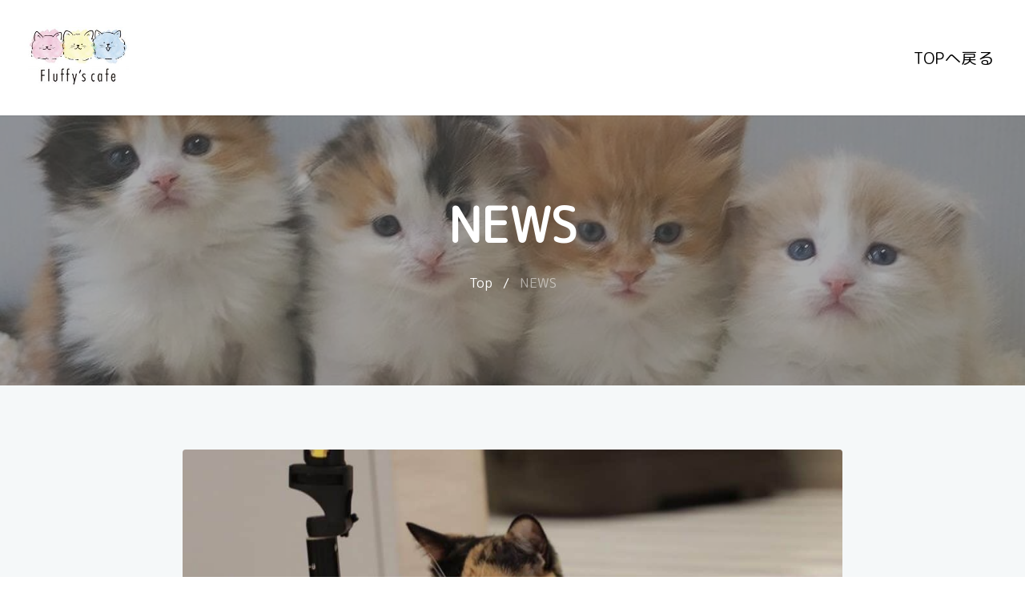

--- FILE ---
content_type: text/html; charset=UTF-8
request_url: https://balu.jp/2023/01/09/5163/
body_size: 7101
content:
<!DOCTYPE html>
<html lang="ja">
<!--[if IE 7]>
<html class="ie ie7" lang="ja">
<![endif]-->
<!--[if IE 8]>
<html class="ie ie8" lang="ja">
<![endif]-->
<!--[if !(IE 7) & !(IE 8)]><!-->
<html lang="ja">
<!--<![endif]-->
<head>
<meta charset="UTF-8" />
<title>ケロちゃんカメラマン📸 | | Fluffy&#039;s cafe</title>
  <meta name="viewport" content="width=device-width, initial-scale=1, shrink-to-fit=no">
  <meta name="description" content="京都の猫カフェ犬猫人がFluffy&#039;s cafeとして四条河原町にリニューアルオープン！ふわふわもこもこの猫ちゃんたちがお待ちしております！">
 	<title>ケロちゃんカメラマン📸 &#8211; Fluffy&#039;s cafe</title>

<!-- All In One SEO Pack 3.6.2[252,291] -->
<script type="application/ld+json" class="aioseop-schema">{"@context":"https://schema.org","@graph":[{"@type":"Organization","@id":"https://balu.jp/#organization","url":"https://balu.jp/","name":"Fluffy&#039;s cafe","sameAs":[],"logo":{"@type":"ImageObject","@id":"https://balu.jp/#logo","url":"https://balu.jp/wp-content/uploads/2019/08/cropped-Fluffyscafe-logo-1-2.jpg","caption":""},"image":{"@id":"https://balu.jp/#logo"}},{"@type":"WebSite","@id":"https://balu.jp/#website","url":"https://balu.jp/","name":"Fluffy&#039;s cafe","publisher":{"@id":"https://balu.jp/#organization"},"potentialAction":{"@type":"SearchAction","target":"https://balu.jp/?s={search_term_string}","query-input":"required name=search_term_string"}},{"@type":"WebPage","@id":"https://balu.jp/2023/01/09/5163/#webpage","url":"https://balu.jp/2023/01/09/5163/","inLanguage":"ja","name":"ケロちゃんカメラマン📸","isPartOf":{"@id":"https://balu.jp/#website"},"breadcrumb":{"@id":"https://balu.jp/2023/01/09/5163/#breadcrumblist"},"image":{"@type":"ImageObject","@id":"https://balu.jp/2023/01/09/5163/#primaryimage","url":"https://balu.jp/wp-content/uploads/2023/01/image2023-01-090.jpg","width":1440,"height":1440},"primaryImageOfPage":{"@id":"https://balu.jp/2023/01/09/5163/#primaryimage"},"datePublished":"2023-01-09T02:11:10+09:00","dateModified":"2023-01-09T13:19:38+09:00"},{"@type":"Article","@id":"https://balu.jp/2023/01/09/5163/#article","isPartOf":{"@id":"https://balu.jp/2023/01/09/5163/#webpage"},"author":{"@id":"https://balu.jp/author/user/#author"},"headline":"ケロちゃんカメラマン📸","datePublished":"2023-01-09T02:11:10+09:00","dateModified":"2023-01-09T13:19:38+09:00","commentCount":0,"mainEntityOfPage":{"@id":"https://balu.jp/2023/01/09/5163/#webpage"},"publisher":{"@id":"https://balu.jp/#organization"},"articleSection":"News, ギャラリー","image":{"@type":"ImageObject","@id":"https://balu.jp/2023/01/09/5163/#primaryimage","url":"https://balu.jp/wp-content/uploads/2023/01/image2023-01-090.jpg","width":1440,"height":1440}},{"@type":"Person","@id":"https://balu.jp/author/user/#author","name":"aniki_kun","sameAs":[],"image":{"@type":"ImageObject","@id":"https://balu.jp/#personlogo","url":"https://secure.gravatar.com/avatar/abd2059e05dc085d0c2c7f60e87c74df?s=96&d=mm&r=g","width":96,"height":96,"caption":"aniki_kun"}},{"@type":"BreadcrumbList","@id":"https://balu.jp/2023/01/09/5163/#breadcrumblist","itemListElement":[{"@type":"ListItem","position":1,"item":{"@type":"WebPage","@id":"https://balu.jp/","url":"https://balu.jp/","name":"Fluffy&#039;s cafe"}},{"@type":"ListItem","position":2,"item":{"@type":"WebPage","@id":"https://balu.jp/2023/01/09/5163/","url":"https://balu.jp/2023/01/09/5163/","name":"ケロちゃんカメラマン📸"}}]}]}</script>
<link rel="canonical" href="https://balu.jp/2023/01/09/5163/" />
<!-- All In One SEO Pack -->
<link rel='dns-prefetch' href='//secure.gravatar.com' />
<link rel='dns-prefetch' href='//s.w.org' />
<link rel='dns-prefetch' href='//v0.wordpress.com' />
<link rel="alternate" type="application/rss+xml" title="Fluffy&#039;s cafe &raquo; ケロちゃんカメラマン📸 のコメントのフィード" href="https://balu.jp/2023/01/09/5163/feed/" />
<link rel='stylesheet' id='wp-block-library-css'  href='https://balu.jp/wp-includes/css/dist/block-library/style.min.css?ver=5.4.18' type='text/css' media='all' />
<style id='wp-block-library-inline-css' type='text/css'>
.has-text-align-justify{text-align:justify;}
</style>
<link rel='stylesheet' id='contact-form-7-css'  href='https://balu.jp/wp-content/plugins/contact-form-7/includes/css/styles.css?ver=5.2' type='text/css' media='all' />
<link rel='stylesheet' id='style-css'  href='https://balu.jp/wp-content/themes/bootheme/style.css?ver=5.4.18' type='text/css' media='all' />
<link rel='stylesheet' id='main-style-css'  href='https://balu.jp/wp-content/themes/bootheme/style.css?ver=5.4.18' type='text/css' media='all' />
<link rel='stylesheet' id='jetpack_css-css'  href='https://balu.jp/wp-content/plugins/jetpack/css/jetpack.css?ver=8.8.5' type='text/css' media='all' />
<link rel='https://api.w.org/' href='https://balu.jp/wp-json/' />
<link rel='prev' title='うめこちゃんとしおんくんの癒しペアです🥰' href='https://balu.jp/2023/01/07/5159/' />
<link rel='next' title='ふくまるくんはお喋りさんで遊んでくれます♡' href='https://balu.jp/2023/01/17/5167/' />
<link rel='shortlink' href='https://wp.me/pbEtA1-1lh' />
<link rel="alternate" type="application/json+oembed" href="https://balu.jp/wp-json/oembed/1.0/embed?url=https%3A%2F%2Fbalu.jp%2F2023%2F01%2F09%2F5163%2F" />
<link rel="alternate" type="text/xml+oembed" href="https://balu.jp/wp-json/oembed/1.0/embed?url=https%3A%2F%2Fbalu.jp%2F2023%2F01%2F09%2F5163%2F&#038;format=xml" />
<style type='text/css'>img#wpstats{display:none}</style>
<!-- Jetpack Open Graph Tags -->
<meta property="og:type" content="article" />
<meta property="og:title" content="ケロちゃんカメラマン📸" />
<meta property="og:url" content="https://balu.jp/2023/01/09/5163/" />
<meta property="og:description" content="素敵な写真とってくれますよ〜？🤭 (ライブ配信の裏側です笑) ========================&hellip;" />
<meta property="article:published_time" content="2023-01-09T02:11:10+00:00" />
<meta property="article:modified_time" content="2023-01-09T13:19:38+00:00" />
<meta property="og:site_name" content="Fluffy&#039;s cafe" />
<meta property="og:image" content="https://balu.jp/wp-content/uploads/2023/01/image2023-01-090.jpg" />
<meta property="og:image:width" content="1440" />
<meta property="og:image:height" content="1440" />
<meta property="og:locale" content="ja_JP" />
<meta name="twitter:text:title" content="ケロちゃんカメラマン📸" />
<meta name="twitter:image" content="https://balu.jp/wp-content/uploads/2023/01/image2023-01-090.jpg?w=640" />
<meta name="twitter:card" content="summary_large_image" />

<!-- End Jetpack Open Graph Tags -->
<link rel="icon" href="https://balu.jp/wp-content/uploads/2019/08/cropped-Fluffyscafe-logo-1-3-32x32.jpg" sizes="32x32" />
<link rel="icon" href="https://balu.jp/wp-content/uploads/2019/08/cropped-Fluffyscafe-logo-1-3-192x192.jpg" sizes="192x192" />
<link rel="apple-touch-icon" href="https://balu.jp/wp-content/uploads/2019/08/cropped-Fluffyscafe-logo-1-3-180x180.jpg" />
<meta name="msapplication-TileImage" content="https://balu.jp/wp-content/uploads/2019/08/cropped-Fluffyscafe-logo-1-3-270x270.jpg" />
	<link href="https://fonts.googleapis.com/css?family=M+PLUS+Rounded+1c&display=swap" rel="stylesheet">
  <link rel="stylesheet" href="https://stackpath.bootstrapcdn.com/bootstrap/4.3.1/css/bootstrap.min.css" integrity="sha384-ggOyR0iXCbMQv3Xipma34MD+dH/1fQ784/j6cY/iJTQUOhcWr7x9JvoRxT2MZw1T" crossorigin="anonymous">
  <link rel="stylesheet" href="https://balu.jp/wp-content/themes/bootheme/plugins/themify/css/themify-icons.css">
  <link rel="stylesheet" href="https://balu.jp/wp-content/themes/bootheme/plugins/fontawesome/css/all.css">
  <link rel="stylesheet" href="https://balu.jp/wp-content/themes/bootheme/plugins/magnific-popup/dist/magnific-popup.css">
  <link rel="stylesheet" href="https://balu.jp/wp-content/themes/bootheme/plugins/slick-carousel/slick/slick.css">
  <link rel="stylesheet" href="https://balu.jp/wp-content/themes/bootheme/plugins/slick-carousel/slick/slick-theme.css">
  <!-- Main Stylesheet -->
<link rel="stylesheet" href="https://balu.jp/wp-content/themes/bootheme/style.css?1678002929">
</head>
<body>
	<header>
	<nav class="navbar navbar-expand-lg  py-4" id="navbar">
		<div class="container">
<a href="https://balu.jp/" class="custom-logo-link" rel="home"><img width="248" height="147" src="https://balu.jp/wp-content/uploads/2019/08/cropped-Fluffyscafe-logo-1-2.jpg" class="custom-logo" alt="Fluffy&#039;s cafe" /></a><button class="navbar-toggler" type="button" data-toggle="collapse" data-target="#navbarModal" aria-controls="navbarModal" aria-expanded="false" aria-label="Toggle navigation">
			<span class="fa fa-bars"></span>
		  </button>
	  
		  <div class="collapse navbar-collapse text-center" id="navbarModal">
						  	<ul class="navbar-nav ml-auto"><li><a class='nav-link' href="https://balu.jp/">TOPへ戻る</a></li>
</ul>			  </div>
		</div>
	</nav>
</header>
	<div class="navbar navbar-expand-lg  py-4" id="js-fixed-header">
		<div class="container">
<a href="https://balu.jp/" class="custom-logo-link" rel="home"><img width="248" height="147" src="https://balu.jp/wp-content/uploads/2019/08/cropped-Fluffyscafe-logo-1-2.jpg" class="custom-logo" alt="Fluffy&#039;s cafe" /></a><button class="navbar-toggler" type="button" data-toggle="collapse" data-target="#navbarModal" aria-controls="navbarModal" aria-expanded="false" aria-label="Toggle navigation">
			<span class="fa fa-bars"></span>
		  </button>
<div class="collapse navbar-collapse  text-center" id="navbarModal">
						  	<ul class="navbar-nav ml-auto"><li><a class='nav-link' href="https://balu.jp/">TOPへ戻る</a></li>
</ul>			  </div>
		</div>
	</div>

<div class="main-wrapper ">
<section class="page-title bg-1">

  <div class="container">
    <div class="row">
      <div class="col-md-12">
        <div class="block text-center">
          <h1 class="text-capitalize mb-4 text-lg"> NEWS </h1>
          <ul class="list-inline">
            <li class="list-inline-item"><a href="https://balu.jp" class="text-white">Top</a></li>
            <li class="list-inline-item"><span class="text-white">/</span></li>
            <li class="list-inline-item"><a href="#" class="text-white-50">NEWS</a></li>
          </ul>
        </div>
      </div>
    </div>
  </div>
</section>
<section class="section blog-wrap bg-gray">
    <div class="container">
   <div class="row">
	<div class="col-lg-8 offset-lg-2 offset-0 mb-5">
		<div class="single-blog-item">
<div class="rounded w-100" style="background-image:url(https://balu.jp/wp-content/uploads/2023/01/image2023-01-090-1024x1024.jpg);background-size:cover;padding-top:50%;    background-position: center center;"></div>
			<div class="blog-item-content bg-white p-5">
				<div class="blog-item-meta bg-gray py-1 px-2">
					<span class="text-muted text-capitalize mr-3"><i class="ti-pencil-alt mr-2"></i><a href="https://balu.jp/category/news/" rel="category tag">News</a></span>
					<span class="text-black text-capitalize mr-3"><i class="ti-time mr-1"></i>2023.01.09</span>
				</div> 

				<h2 class="mt-3 mb-4 text-center">ケロちゃんカメラマン📸</h2>
				<p>素敵な写真とってくれますよ〜？🤭<br />
(ライブ配信の裏側です笑)</p>
<p>=========================</p>
<p>お客様に安心してご来店いただけるよう<br />
人数制限、店内の定期的な換気・消毒など<br />
感染予防策を徹底しております！！</p>
<p>ご来店の際はマスクの着用をお願い致します🙇🏻‍♀️</p>
<p>=========================</p>
<p>【Fluffy&#8217;s Cafe】<br />
京都河原町のおしゃれな猫カフェ🐈</p>
<p>阪急線『京都河原町駅』徒歩 5分✨</p>
<p>京都市中京区蛸薬師通り<br />
新京極東入る裏寺町595-3</p>
<p>営業時間<br />
Open:12:00<br />
Close:19:00（最終受付18:30）</p>
<p>↓アクセスはこちらから↓<br />
@fluffyscafe2f</p>
<p>↓カフェはこちらから☕️↓<br />
@fluffyscafe1f</p>
<p>=========================</p>
<p>投稿：池田</p>
<ul class="wp-block-gallery columns-3 is-cropped">
<li class="blocks-gallery-item">
<figure><a href="https://balu.jp/wp-content/uploads/2023/01/image2023-01-090-768x768.jpg"><img src="https://balu.jp/wp-content/uploads/2023/01/image2023-01-090-768x768.jpg" alt="" data-id="5161" class="wp-image-5161" srcset="https://balu.jp/wp-content/uploads/2023/01/image2023-01-090-768x768.jpg 768w, https://balu.jp/wp-content/uploads/2023/01/image2023-01-090-300x300.jpg 300w, https://balu.jp/wp-content/uploads/2023/01/image2023-01-090-1024x1024.jpg 1024w, https://balu.jp/wp-content/uploads/2023/01/image2023-01-090-150x150.jpg 150w, https://balu.jp/wp-content/uploads/2023/01/image2023-01-090.jpg 1440w" sizes="(max-width: 768px) 100vw, 768px" /></a></figure>
</li>
<li class="blocks-gallery-item">
<figure><a href="https://balu.jp/wp-content/uploads/2023/01/image2023-01-091-768x768.jpg"><img src="https://balu.jp/wp-content/uploads/2023/01/image2023-01-091-768x768.jpg" alt="" data-id="5162" class="wp-image-5162" srcset="https://balu.jp/wp-content/uploads/2023/01/image2023-01-091-768x768.jpg 768w, https://balu.jp/wp-content/uploads/2023/01/image2023-01-091-300x300.jpg 300w, https://balu.jp/wp-content/uploads/2023/01/image2023-01-091-1024x1024.jpg 1024w, https://balu.jp/wp-content/uploads/2023/01/image2023-01-091-150x150.jpg 150w, https://balu.jp/wp-content/uploads/2023/01/image2023-01-091.jpg 1440w" sizes="(max-width: 768px) 100vw, 768px" /></a></figure>
</li>
</ul>
<!-- 				<div class="tag-option mt-5 clearfix">
				    <ul class="float-left list-inline"> 
				    	<li>タグ:</li> 
				    	<li class="list-inline-item"><a href="#" rel="tag">Advancher</a></li>
				   	</ul>        
			    </div> -->
			</div>
		</div>
	</div>


	<div class="col-lg-8 offset-lg-2 offset-0 mb-5">
		<div class="posts-nav bg-white p-5 d-lg-flex d-md-flex justify-content-between ">
			<a class="post-prev align-items-center" href="https://balu.jp/2023/01/07/5159/">
				<div class="posts-prev-item mb-4 mb-lg-0">
					<span class="nav-posts-desc text-color">前の記事へ</span>
					<h6 class="nav-posts-title mt-1">
						&laquo; <a href="https://balu.jp/2023/01/07/5159/" rel="prev">うめこちゃんとしおんくんの癒しペアです🥰</a>					</h6>
				</div>
			</a>
			<div class="border"></div>
			<a class="posts-next" href="https://balu.jp/2023/01/17/5167/">
				<div class="posts-next-item pt-4 pt-lg-0">
					<span class="nav-posts-desc text-lg-right text-md-right text-color d-block">次の記事へ</span>
					<h6 class="nav-posts-title mt-1">
						<a href="https://balu.jp/2023/01/17/5167/" rel="next">ふくまるくんはお喋りさんで遊んでくれます♡</a> &raquo;					</h6>
				</div>
			</a>
		</div>
	</div>

</div>   

</section>
<footer class="footer section" id="footer">
	<div class="container">
		<div class="row">
			<div class="col-md-4 mb-sm-30 text-center pad-btm animate adress"  data-animetype="fadeIn" data-animedelay="100" style="visibility: visible; animation-duration: 2s; animation-delay: 0.2s; animation-name: fadeIn;">
                            <div class="alt-icon-sm-top"><i class="icon icon-basic-geolocalize-05"></i></div>
                            <h5 class="features-title">住　所</h5>
                            <p>
                                〒604-8041<br>
											京都市中京区蛸薬師通り <br>
								新京極東入る裏寺町595-3 <br>
								（京都河原町駅から徒歩5分）</p>
                        </div>
<div class="col-md-4 mb-sm-30 text-center pad-btm animate hours" data-animetype="fadeIn" data-animedelay="100"  style="visibility: visible; animation-duration: 2s; animation-delay: 0.4s; animation-name: fadeIn;">
                            <div class="alt-icon-sm-top"><i class="icon icon-basic-alarm"></i></div>
                            <h5 class="features-title">営業時間</h5>
                            <p>平日 11:30 〜 19:00 <br>
 								(L.O 18:20)<br>
								土日祝 11:30 〜 20:00 <br>
								(L.O 19:20)<br>
定休日：不定休(3ヵ月に1回程度)<br>
		※事前にHP・Instagramで告知いたします<br>
								</p>
                        </div>
<div class="col-md-4 mb-sm-30 text-center pad-btm animate contact" data-animetype="fadeIn" data-animedelay="100"  style="visibility: visible; animation-duration: 2s; animation-delay: 0.6s; animation-name: fadeIn;">
                            <div class="alt-icon-sm-top"><i class="icon icon-basic-headset"></i></div>
<h5 class="features-title">お問い合わせ先</h5>
                            <p class="contact-link">
                                <a href="mailto:fluffyscafe@balu.jp"><span class="text-bold">Email :</span> fluffyscafe@balu.jp</a><br>
                                <a  href="tel:075-241-9939"><span class="text-bold">TEL :</span> 075-241-9939
                                                          </a><br>
								<a href="https://balu.jp/contact/">またはこちらから</a>
                            </p>
                        </div>
		
			<div class="pb-4 col-12 text-center">

						<a href="https://jsbs2012.jp/date/" target="_blank" rel="noopener"><img src="https://logo-dl.jsbs2012.jp/logo/catcafe_c.jpg" alt="縁結び大学" /></a>
			</div>

		<div class="footer-btm pt-4 mx-auto border-top">
			<div class="row justify-content-center text-center">
					<a href="https://balu.jp/law/">特定商取引法に基づく表記</a>
				</div>
								<div class="row text-center">
					<div class="copyright">
						© Copyright Reserved to <span>Fluffy&#039;s cafe</span>
					</div>
				</div>
			</div>
		</div>
	</div>
</footer>
    
<script src="https://ajax.googleapis.com/ajax/libs/jquery/3.4.1/jquery.min.js"></script>
    <script src="https://stackpath.bootstrapcdn.com/bootstrap/4.3.1/js/bootstrap.min.js" integrity="sha384-JjSmVgyd0p3pXB1rRibZUAYoIIy6OrQ6VrjIEaFf/nJGzIxFDsf4x0xIM+B07jRM" crossorigin="anonymous"></script>
    <script src="https://balu.jp/wp-content/themes/bootheme/plugins/slick-carousel/slick/slick.min.js"></script>
<script src="https://balu.jp/wp-content/themes/bootheme/plugins/fitie.js"></script>
<script src="https://balu.jp/wp-content/themes/bootheme/plugins/animate.js"></script>
	<script>
$(function() {
  var $win = $(window),
	  $header = $('#js-fixed-header'),
      $nav = $('nav'),
	  $clogo = $('#js-fixed-header .custom-logo'),
      navHeight = $nav.outerHeight(),
      navPos = $nav.offset().top,
	  navheight = $nav.outerHeight(true),
      fixedClass = 'none',
	  startPos = 0,
	  w = $win.width(),
	  x = 990;
if (w <= x) {
	$('.navbar-collapse').addClass('modal');
	$('.navbar-toggler').attr("data-toggle", "modal");
	$('.menu-img').attr("data-toggle", "");
}else{
		$('.navbar-collapse').removeClass('modal');
	$('.navbar-toggler').attr("data-toggle", "collapse");
		$('.menu-img').attr("data-toggle", "modal");
	}
	window.addEventListener( "resize", function () {
		var w = $win.width();
		if (w <= x) {
	$('.navbar-collapse').addClass('modal');
	$('.navbar-toggler').attr("data-toggle", "modal");
	$('.menu-img').attr("data-toggle", "");
								  $header.css('height','10vh');
					  $clogo.css({"cssText" : "height : 40px !important"});
			$header.css('padding','24px 16px');
}else{
		$('.navbar-collapse').removeClass('modal');
	$('.navbar-toggler').attr("data-toggle", "collapse");
		$('.menu-img').attr("data-toggle", "modal");
					$header.css('padding','12px 16px');
			  $header.css('height','20vh');
			  $clogo.css({"cssText" : "height : 80px !important"});
			}
	});
	$('#navbarModal').on('show.bs.modal', function (event) {
			$header.css('display','flex');
      $header.css('opacity','1');
		$header.css('height','10vh');
			$header.css('top','0');
					  $clogo.css({"cssText" : "height : 40px !important"});
});
		$('#navbarModal').on('hide.bs.modal', function (event) {
			$header.css('display','none');
      $header.css('opacity','0.6');
		$header.css('height','10vh');
			$header.css('top','-20vh');
});
			$('#modal-neko').on('show.bs.modal', function (event) {
			$header.css('display','none');
      $header.css('opacity','0.6');
			$header.css('top','-20vh');
});
	
				$('#modal-koneko').on('show.bs.modal', function (event) {
			$header.css('display','none');
      $header.css('opacity','0.6');
			$header.css('top','-20vh');
});
	
	$('.nav-link').on('click', function() {
		$('#navbarModal').modal('hide');
		$('.customize-support').removeClass('modal-open');
		$('.modal-backdrop').remove();
	});
	  $win.on('load scroll', function() {
    var value = $(this).scrollTop();
		if  ($('#navbarModal').hasClass('show')){
						$header.css('display','flex');
      $header.css('opacity','1');
			$header.css('top','0');
					  $header.css('height','10vh');
					  $clogo.css({"cssText" : "height : 10vh !important;width:auto !important"});
	  }else if  (value < navPos || $('#modal-neko').hasClass('show') || $('#modal-koneko').hasClass('show') ){
		  $header.css('display','none');
		  $header.css('top','-20vh');
	  }else if(value < navPos + navheight - 1 && value>= navPos ){
		  $header.css('display','flex');
      $header.css('opacity','1');
			  $header.css('padding','12px 16px');
			  $header.css('height','20vh');
			  $clogo.css({"cssText" : "width:18vh !important; height : auto !important"});
    } else if ( value > navPos && value <= startPos){
	$header.css('display','flex');
		$header.css('top','0');
	$header.css('opacity','.6');
			  $header.css('padding','24 16');
					  $header.css('height','10vh');
					  $clogo.css({"cssText" : "height : 40px !important;width:auto !important"});
	}else {
		$header.css('top','-20vh');
		$header.css('opacity','.6');
	}

		  startPos = value;
		  navPos = $nav.offset().top;
  });
	

	});
	</script>
<script type='text/javascript' src='https://balu.jp/wp-includes/js/wp-embed.min.js?ver=5.4.18'></script>
<script type='text/javascript' src='https://stats.wp.com/e-202604.js' async='async' defer='defer'></script>
<script type='text/javascript'>
	_stq = window._stq || [];
	_stq.push([ 'view', {v:'ext',j:'1:8.8.5',blog:'172186525',post:'5163',tz:'9',srv:'balu.jp'} ]);
	_stq.push([ 'clickTrackerInit', '172186525', '5163' ]);
</script>
	<script type="text/javascript">
        jQuery(document).ready(function ($) {
            //$( document ).ajaxStart(function() {
            //});

			
            for (var i = 0; i < document.forms.length; ++i) {
                var form = document.forms[i];
				if ($(form).attr("method") != "get") { $(form).append('<input type="hidden" name="XGqQNm_i" value="aXZ]_zLw" />'); }
if ($(form).attr("method") != "get") { $(form).append('<input type="hidden" name="Ili_yFwCz" value="KSag24DuA" />'); }
if ($(form).attr("method") != "get") { $(form).append('<input type="hidden" name="aIufkybOY" value="A5nhwoW_8" />'); }
            }

			
            $(document).on('submit', 'form', function () {
				if ($(this).attr("method") != "get") { $(this).append('<input type="hidden" name="XGqQNm_i" value="aXZ]_zLw" />'); }
if ($(this).attr("method") != "get") { $(this).append('<input type="hidden" name="Ili_yFwCz" value="KSag24DuA" />'); }
if ($(this).attr("method") != "get") { $(this).append('<input type="hidden" name="aIufkybOY" value="A5nhwoW_8" />'); }
                return true;
            });

			
            jQuery.ajaxSetup({
                beforeSend: function (e, data) {

                    //console.log(Object.getOwnPropertyNames(data).sort());
                    //console.log(data.type);

                    if (data.type !== 'POST') return;

                    if (typeof data.data === 'object' && data.data !== null) {
						data.data.append("XGqQNm_i", "aXZ]_zLw");
data.data.append("Ili_yFwCz", "KSag24DuA");
data.data.append("aIufkybOY", "A5nhwoW_8");
                    }
                    else {
                        data.data =  data.data + '&XGqQNm_i=aXZ]_zLw&Ili_yFwCz=KSag24DuA&aIufkybOY=A5nhwoW_8';
                    }
                }
            });

        });
	</script>
	   </body>
	​

--- FILE ---
content_type: text/css
request_url: https://balu.jp/wp-content/themes/bootheme/style.css?ver=5.4.18
body_size: 9460
content:
/*
Theme Name: BOOTH
Theme URI:
Description: LP用Wordpressテーマ
Author: Tyaki
Version:1.0
*//*=== MEDIA QUERY ===*/
@import url(https://fonts.googleapis.com/css?family=Montserrat:400,700|Poppins:300,400,600,700);
@import url(https://fonts.googleapis.com/css?family=Hind:300,400,500,600,700);
@import url(https://fonts.googleapis.com/css?family=Playfair+Display:300,400,500,600,700);

html {
  overflow-x:hidden;
}

body {
  line-height: 1.5;
  font-family: 'M PLUS Rounded 1c', sans-serif;
  -webkit-font-smoothing: antialiased;
  font-size: 17px;
  color: rgba(0, 0, 0, 0.65);
}

h1, .h1, h2, .h2, h3, .h3, h4, .h4, h5, .h5, h6, .h6 {
 font-family: 'M PLUS Rounded 1c', sans-serif;
  font-weight: 600;
  color: #242424;
}

h1, .h1 {
  font-size: 2.5rem;
}

h2, .h2 {
  font-size: 2rem;
  font-weight: 600;
  line-height: 42px;
}

h3, .h3 {
  font-size: 1.5rem;
}

h4, .h4 {
  font-size: 1.3rem;
  line-height: 30px;
}

h5, .h5 {
  font-size: 1.25rem;
}

h6, .h6 {
  font-size: 1rem;
}

p {
  line-height: 30px;
	color:#000;
font-family: 'M PLUS Rounded 1c', sans-serif;
}
.text>p{
font-size:14px;
}
.navbar-toggle .icon-bar {
  background: #f75757;
}
.wp-block-myblock-block-circleimage{
margin-bottom:30px;
}
input[type="email"], input[type="password"], input[type="text"], input[type="tel"] {
  box-shadow: none;
  height: 45px;
  outline: none;
  font-size: 14px;
}

input[type="email"]:focus, input[type="password"]:focus, input[type="text"]:focus, input[type="tel"]:focus {
  box-shadow: none;
  border: 1px solid #f75757;
}
[data-whatinput="mouse"] :focus,
[data-whatinput="touch"] :focus {
  outline: none;
}
.animate, .fadeIn,.google-map, .about-left-content, .content-title, .about-right-content{
	  transition: all .4s ease-in-out, visibility 0s linear .4s, -webkit-transform .4s linear;
  transition: all .4s ease-in-out, visibility 0s linear .4s, transform .7s linear;
  transition: all .4s ease-in-out, visibility 0s linear .4s, transform .7s linear, -webkit-transform .4s linear;
  -webkit-transition: all .4s ease-in-out, visibility 0s linear .4s, -webkit-transform .4s linear;
  -o-transition: all .4s ease-in-out, visibility 0s linear .4s, -o-transform .4s linear;
  -ms-transition: all .4s ease-in-out, visibility 0s linear .4s, -ms-transform .4s linear;
  will-change: transform;
}
.form-control {
  box-shadow: none;
  border-radius: 0;
}

.form-control:focus {
  box-shadow: none;
  border: 1px solid #f75757;
}

.py-7 {
  padding: 7rem 0px;
}
.intro .container{
	background:#f6f5f1;
}
img.catch {
	width:100%;
	height:200px;
		object-fit: cover;
}

#top{
	min-height:100vh;
}
#service2{
	background:#fffff4;
}
#staff{
	background:#fffff4;
}

#about{
	background:#fff9fc;
}
#breed{
	background:#f4ffff;
	}
#map{
	background:#ffffff;
}
  .br-pc { display:block; }
  .br-sp { display:none; }
.btn {
  display: inline-block;
	min-width:100px; 
  font-size: 14px;
  font-size: 1rem;
  font-weight: 400;
  padding: 1rem 2.5rem;
  border-radius: 0;
  transition: all 0.2s ease;
	margin-bottom:10px;
}
.btn {
	position:relative;
}
.btn.btn-icon i {
  font-size: 16px;
  vertical-align: middle;
  margin-right: 5px;
}
.facebook,.twitter,.insta{
width:250px !important;
}
.twitter:before{
	content: "\f099";
	font-family: "Font Awesome 5 Brands";
  font-size: 40px;
  position: absolute;
	top:0;
  left: 10px;
  font-weight: 400;
}

.insta:before{
	content: "\f16d";
	font-family: "Font Awesome 5 Brands";
  font-size: 40px;
  position: absolute;
	top:-3px;
  left: 10px;
  font-weight: 400;
}

.facebook:before{
	content: "\f39e";
	font-family: "Font Awesome 5 Brands";
  font-size: 40px;
  position: absolute;
	top:0;
  left: 15px;
  font-weight: 400;
}

.info{
	margin-top:30px;
}
.background {
position: absolute;
display:block;  
top: 0;
left: 0;
z-index: 0;
height:100vh;
width:100vw;
}
span.mb-3{
margin-bottom:30px;
}
.bounce {
	-webkit-animation: bounce-in-top 1.1s 2s both;
	        animation: bounce-in-top 1.1s 2s both;
    -webkit-transform: translate3d(0,0,0);
    transform: translate3d(0,0,0);
}
@-webkit-keyframes bounce {
  0% {
    -webkit-transform: translateY(-500px);
            transform: translateY(-500px);
    -webkit-animation-timing-function: ease-in;
            animation-timing-function: ease-in;
    opacity: 0;
  }
  38% {
    -webkit-transform: translateY(0);
            transform: translateY(0);
    -webkit-animation-timing-function: ease-out;
            animation-timing-function: ease-out;
    opacity: 1;
  }
  55% {
    -webkit-transform: translateY(-65px);
            transform: translateY(-65px);
    -webkit-animation-timing-function: ease-in;
            animation-timing-function: ease-in;
  }
  72% {
    -webkit-transform: translateY(0);
            transform: translateY(0);
    -webkit-animation-timing-function: ease-out;
            animation-timing-function: ease-out;
  }
  81% {
    -webkit-transform: translateY(-28px);
            transform: translateY(-28px);
    -webkit-animation-timing-function: ease-in;
            animation-timing-function: ease-in;
  }
  90% {
    -webkit-transform: translateY(0);
            transform: translateY(0);
    -webkit-animation-timing-function: ease-out;
            animation-timing-function: ease-out;
  }
  95% {
    -webkit-transform: translateY(-8px);
            transform: translateY(-8px);
    -webkit-animation-timing-function: ease-in;
            animation-timing-function: ease-in;
  }
  100% {
    -webkit-transform: translateY(0);
            transform: translateY(0);
    -webkit-animation-timing-function: ease-out;
            animation-timing-function: ease-out;
  }
}
@keyframes bounce {
  0% {
    -webkit-transform: translateY(-500px);
            transform: translateY(-500px);
    -webkit-animation-timing-function: ease-in;
            animation-timing-function: ease-in;
    opacity: 0;
  }
  38% {
    -webkit-transform: translateY(0);
            transform: translateY(0);
    -webkit-animation-timing-function: ease-out;
            animation-timing-function: ease-out;
    opacity: 1;
  }
  55% {
    -webkit-transform: translateY(-65px);
            transform: translateY(-65px);
    -webkit-animation-timing-function: ease-in;
            animation-timing-function: ease-in;
  }
  72% {
    -webkit-transform: translateY(0);
            transform: translateY(0);
    -webkit-animation-timing-function: ease-out;
            animation-timing-function: ease-out;
  }
  81% {
    -webkit-transform: translateY(-28px);
            transform: translateY(-28px);
    -webkit-animation-timing-function: ease-in;
            animation-timing-function: ease-in;
  }
  90% {
    -webkit-transform: translateY(0);
            transform: translateY(0);
    -webkit-animation-timing-function: ease-out;
            animation-timing-function: ease-out;
  }
  95% {
    -webkit-transform: translateY(-8px);
            transform: translateY(-8px);
    -webkit-animation-timing-function: ease-in;
            animation-timing-function: ease-in;
  }
  100% {
    -webkit-transform: translateY(0);
            transform: translateY(0);
    -webkit-animation-timing-function: ease-out;
            animation-timing-function: ease-out;
  }
}

.scale-in-center {
position:absolute;
	-webkit-animation: scale-in-center 0.5s cubic-bezier(0.250, 0.460, 0.450, 0.940) 2s both;
	        animation: scale-in-center 0.5s cubic-bezier(0.250, 0.460, 0.450, 0.940) 2s both;
	        background:#ff4500;
	            -webkit-transform: translate3d(0,0,0);
    transform: translate3d(0,0,0);
	        top:0;
	        bottom:0;
	        left:0;
	        right:0;
	        width:100px;
	        height:100px;
	        margin:auto;
	        border-radius: 50%;
}

@-webkit-keyframes scale-in-center {
  0% {
    -webkit-transform: scale(0);
            transform: scale(0);
    opacity: 1;
  }
  100% {
    -webkit-transform: scale(1);
            transform: scale(1);
                -webkit-transform: translateY(-300px);
            transform: translateY(200px);
    opacity: 1;
  }
}
@keyframes scale-in-center {
  0% {
    -webkit-transform: scale(0);
            transform: scale(0);
    opacity: 1;
  }
  100% {
    -webkit-transform: scale(1);
            transform: scale(1);
                            -webkit-transform: translateY(-300px);
            transform: translateY(200px);
    opacity: 1;
  }
}

.btn-main, .btn-transparent, .btn-small {
  background: #f75757;
  color: #fff;
  transition: all 0.2s ease;
}

.btn-main:hover, .btn-transparent:hover, .btn-small:hover {
  background: #dd0b0b;
  color: #fff;
}
.btn-solid-border-brown{
  border: 2px solid #deb887;
  background: transparent;
  color: #242424;
}
.btn-solid-border-red{
  border: 2px solid #f75757;
  background: transparent;
  color: #242424;
}
.btn-solid-border-yellow {
  border: 2px solid #ffd700;
  background: transparent;
  color: #242424;
}
.btn-solid-border-skyblue {
  border: 2px solid #89c4ff;
  background: transparent;
  color: #242424;
}
.btn-solid-border-blue {
  border: 2px solid #6495ed;
  background: transparent;
  color: #242424;
}
.btn-solid-border-brown:hover{
  border: 2px solid #deb887;
  background: #deb887;
  color: #242424;
}
.btn-solid-border-red:hover {
  border: 2px solid #f75757;
  background: #f75757;
	color: #fff;
}
.btn-solid-border-yellow:hover {
  background: #ffd700;
  color: #242424;
}
.btn-solid-border-skyblue:hover {
  background:#89c4ff;
	color: #fff;
}
.btn-solid-border-blue:hover {
  background:#6495ed;
	color: #fff;
}
.btn-transparent {
  background: transparent;
  padding: 0;
  color: #f75757;
}

.btn-transparent:hover {
  background: transparent;
  color: #f75757;
}

.btn-large {
  padding: 20px 45px;
}

.btn-large.btn-icon i {
  font-size: 16px;
  vertical-align: middle;
  margin-right: 5px;
}

.btn-small {
  padding: 10px 25px;
  font-size: 12px;
}

.btn-round {
  border-radius: 4px;
}

.btn-round-full {
  border-radius: 50px;
}

.btn.active:focus, .btn:active:focus, .btn:focus {
  outline: 0;
}

.bg-gray {
  background: #f5f8f9;
}

.bg-primary {
  background: #f75757;
}

.bg-primary-dark {
  background: #f52626;
}

.bg-primary-darker {
  background: #dd0b0b;
}

.bg-dark {
  background: #242424;
}

.bg-gradient {
  background-image: linear-gradient(145deg, rgba(19, 177, 205, 0.95) 0%, rgba(152, 119, 234, 0.95) 100%);
  background-repeat: repeat-x;
}

.section {
  padding: 80px 0;
}

.section-sm {
  padding: 70px 0;
}

.section-title {
  margin-bottom: 70px;
}

.section-title .title {
  font-size: 50px;
  line-height: 50px;
}

.section-title p {
  color: #666;
  font-family: 'M PLUS Rounded 1c', sans-serif;
}

.subtitle {
  color: #f75757;
  font-size: 14px;
  letter-spacing: 1px;
}

.overly, .page-title, .slider, .cta, .hero-img {
  position: relative;
}

.overly:before, .page-title:before, .cta:before, .hero-img:before {
  content: "";
  position: absolute;
  left: 0;
  top: 0;
  bottom: 0;
  right: 0;
  width: 100%;
  height: 100%;

  opacity: 0.5;
  background: #555;
}
.slideshow{
  position: absolute;
  left: 0;
  top: 0;
  bottom: 0;
  right: 0;
  width: 100vw;
  height: 100vh;
  opacity: 0.5;
  background: #000;
}
.overly-2, .bg-counter, .cta-block, .latest-blog {
  position: relative;
}

.overly-2:before, .bg-counter:before, .cta-block:before, .latest-blog:before {
  content: "";
  position: absolute;
  left: 0;
  top: 0;
  bottom: 0;
  right: 0;
  width: 100%;
  height: 100%;
  background: rgba(0, 0, 0, 0.8);
}

.text-color {
  color: #f75757;
}

.text-black {
  color: #242424;
}

.text-color2 {
  color: #c54041;
}

.text-color2 {
  color: #b99769;
}

.text-sm {
  font-size: 14px;
}

.text-md {
  font-size: 2.25rem;
}

.text-lg {
  font-size: 3.75rem;
}

.no-spacing {
  letter-spacing: 0px;
}

/* Links */
a {
  color: #242424;
  text-decoration: none;
}

a:focus, a:hover {
  color: #f75757;
  text-decoration: none;
}

a:focus {
  outline: none;
}

.content-title {
  font-size: 40px;
  line-height: 50px;
	padding-bottom:20px;
}

.page-title {
  padding: 100px 0;
}

.page-title .block h1 {
  color: #fff;
}

.page-title .block p {
  color: #fff;
}

.page-wrapper {
  padding: 70px 0;
}

#wrapper-work {
  overflow: hidden;
  padding-top: 100px;
}

#wrapper-work ul li {
  width: 50%;
  float: left;
  position: relative;
}

#wrapper-work ul li img {
  width: 100%;
  height: 100%;
}

#wrapper-work ul li .items-text {
  position: absolute;
  top: 0;
  bottom: 0;
  left: 0;
  right: 0;
  width: 100%;
  height: 100%;
  color: #fff;
  background: rgba(0, 0, 0, 0.6);
  padding-left: 44px;
  padding-top: 140px;
}

#wrapper-work ul li .items-text h2 {
  padding-bottom: 28px;
  padding-top: 75px;
  position: relative;
}

#wrapper-work ul li .items-text h2:before {
  content: "";
  position: absolute;
  left: 0;
  bottom: 0;
  width: 75px;
  height: 3px;
  background: #fff;
}

#wrapper-work ul li .items-text p {
  padding-top: 30px;
  font-size: 16px;
  line-height: 27px;
  font-weight: 300;
  padding-right: 80px;
}

/*--
	features-work Start 
--*/
#features-work {
  padding-top: 50px;
  padding-bottom: 75px;
}

#features-work .block ul li {
  width: 19%;
  text-align: center;
  display: inline-block;
  padding: 40px 0px;
}

#navbar {
  background: #ffffff;
	height:20vh;
  box-shadow: 0 1px 2px rgba(0, 0, 0, 0.05);
	padding:12px 15px;
	box-sizing:border-box;
}

#navbar li {
  padding-left: 15px;
}
#navbar .custom-logo{
	width:18vh;
	height:auto;
	object-fit:contain;
}
#navbar .nav-link {
  font-family: 'M PLUS Rounded 1c', sans-serif;	
  font-weight: 400;
  color: #000;
  text-transform: uppercase;
  font-size: 20px;
  letter-spacing: .5px;
  transition: all .25s ease;
}
#navbar.custom-logo-link{
	object-fit:contain;
}
.modal .nav-link {
	margin-top:20px;
}
#navbar .nav-link:hover, #navbar .nav-link:focus {
  color: #f75757;
}

#navbar .btn {
  padding: .5rem 1.5rem;
  color: #fff;
}
#js-fixed-header{
	display:none;
	box-sizing:border-box;
	position:fixed;
  background: #ffffff;
	width:100vw;
	height:20vh;
	top:0;
	opacity:0.6;
  box-shadow: 0 1px 2px rgba(0, 0, 0, 0.05);
	transition: all .25s ease;
	z-index:20000
}

#js-fixed-header li {
  padding-left: 15px;
}
#js-fixed-header .custom-logo{
	width:150px;
	height:auto;
}
#js-fixed-header .nav-link {
 font-family: 'M PLUS Rounded 1c', sans-serif;	
  font-weight: 500;
  color: #000;
  text-transform: uppercase;
  font-size: 20px;
  letter-spacing: .5px;
  transition: all .25s ease;
}

#js-fixed-header .nav-link:hover, #navbar .nav-link:focus {
  color: #f75757;
}

#js-fixed-header .btn {
  padding: .5rem 1.5rem;
  color: #fff;
}
.header-top {
  background: #222328;
  color: #919194;
  border-bottom: 1px solid rgba(255, 255, 255, 0.05);
}

.header-top .header-top-socials {
  border-right: 1px solid rgba(255, 255, 255, 0.05);
  padding: 12px 0px;
}

.header-top .header-top-socials a {
  color: #919194;
  margin-right: 15px;
  font-size: 16px;
}

.header-top .header-top-info {
  color: #919194;
  font-size: 16px;
}

.header-top .header-top-info a span {
  color: #fff;
}

.header-top .header-top-info a {
  margin-left: 35px;
  color: #919194;
}

.navbar-brand {
  color: #fff;
  font-weight: 600;
  letter-spacing: 1px;
}

.navbar-brand span {
  color: #f75757;
}

.dropdown-menu {
  visibility: hidden;
  filter: alpha(opacity=0);
  opacity: 0;
  transition: all .2s ease-in, visibility 0s linear .2s, -webkit-transform .2s linear;
  transition: all .2s ease-in, visibility 0s linear .2s, transform .2s linear;
  transition: all .2s ease-in, visibility 0s linear .2s, transform .2s linear, -webkit-transform .2s linear;
  -webkit-transition: all .2s ease-in, visibility 0s linear .2s, -webkit-transform .2s linear;
  -o-transition: all .2s ease-in, visibility 0s linear .2s, -o-transform .2s linear;
  -ms-transition: all .2s ease-in, visibility 0s linear .2s, -ms-transform .2s linear;
  width: 250px;
  margin-top: 15px;
  padding: 0px;
  border-radius: 0px;
  display: block;
}

.dropdown-toggle::after {
  display: none;
}

.dropdown:hover .dropdown-menu {
  visibility: visible;
  transition: all .45s ease 0s;
  opacity: 1;
}

.dropdown-item {
  padding: .8rem 1.5rem;
  text-transform: uppercase;
  font-size: 14px;
}

.dropdown-item:hover {
  background: #f75757;
  color: #fff;
}

ul.dropdown-menu li {
  padding-left: 0px !important;
}

.bg-1 {
   background: url("../bootheme/img/bg/IMG_9885.JPG") no-repeat;
  background-size: cover;
  background-position: center center;
}

.bg-2 {

  background-size: cover;
}

.slider {
  background-size: cover;
  background-position: 10% 0%;
  padding: 200px 0 280px 0;
  position: relative;
}

.slider .block h1 {
  font-size: 70px;
  line-height: 80px;
  font-weight: 600;
  color: #fff;
}

.slider .block p {
  margin-bottom: 30px;
  color: #b9b9b9;
  font-size: 18px;
  line-height: 27px;
  font-weight: 300;
}

.slider .block span {
  letter-spacing: 1px;
}

.intro-item i {
  font-size: 60px;
  line-height: 60px;
}

.color-one {
  color: #f75757;
}

.color-two {
  color: #00d747;
}

.color-three {
  color: #9262ff;
}

.color-four {
  color: #088ed3;
}
.news-list{
	
}
.news-list>img{ object-fit:contain; 
	width:150px;height:150px;}

.bg-about {
  position: relative;
  height: 80vh;
  width: 50%;
  margin:auto;
  background: url("../bootheme/img/bg/fluffy.svg") no-repeat;
  background-size: contain;
	background-position:center center;
  	  	margin-top: 5%;
	  	margin-bottom: 5%;
}
.news-list>.text{
	padding-left:1.5rem;
	flex:1;
}
.bg-md{
display:none;
position:absolute;
  content: "";
  top: 0;
  bottom:0;
    left: 0;
    right:0;
  height: 100vh;
  width: 100vw;
  margin:auto;
  background:#fff;
  
}
.bg-left-about {
  position: absolute !important;
  content: "";
  left: 0;
  top: 0;
	padding-top:80px;
  width: 50%;
/*   background: url("../bootheme/img/bg/cafe.JPG") no-repeat;
  background-size: cover;
    background-position: center center; */
	object-fit:cover;
	box-sizing:border-box;
	display:inline-block;
}
.bg-right-about {
  position: absolute !important;
  left: 50%;
  top: 0;
	padding-top:80px;
  width: 50%;
	object-fit:contain;
	box-sizing:border-box;
	display:inline-block;
}


.about-right-content ,.about-left-content{
  padding: 20px 0px 0px 80px;
}

.about-right-content h4 ,.about-left-content h4{
  font-weight: 600;
}

.about-right-content h4:before ,.about-left-content h4:before{
  content: "\f1b0";
  font-family: "Font Awesome 5 Free";
  font-size: 40px;
  position: absolute;
  top: 8px;
  left: -65px;
  font-weight: 700;
}

.counter-item .counter-stat {
  font-size: 50px;
}

.counter-item p {
  margin-bottom: 0px;
}

.bg-counter {

  background-size: cover;
}

.team-img-hover .team-social li a.facebook {
  background: #6666cc;
}

.team-img-hover .team-social li a.twitter {
  background: #3399cc;
}

.team-img-hover .team-social li a.instagram {
  background: #cc66cc;
}

.team-img-hover .team-social li a.linkedin {
  background: #3399cc;
}

.team-img-hover {
  position: absolute;
  top: 10px;
  left: 10px;
  right: 10px;
  bottom: 10px;
  display: flex;
  align-items: center;
  justify-content: center;
  background: rgba(255, 255, 255, 0.6);
  opacity: 0;
  transition: all 0.2s ease-in-out;
  -moz-transition: all 0.2s ease-in-out;
  -webkit-transition: all 0.2s ease-in-out;
  -o-transition: all 0.2s ease-in-out;
  -webkit-transform: scale(0.8);
  transform: scale(0.8);
}

.team-img-hover li a {
  display: inline-block;
  color: #fff;
  width: 50px;
  height: 50px;
  font-size: 20px;
  line-height: 50px;
  border: 2px solid transparent;
  border-radius: 2px;
  text-align: center;
  -webkit-transform: translateY(0);
          transform: translateY(0);
  -webkit-backface-visibility: hidden;
          backface-visibility: hidden;
  transition: all 0.3s ease-in-out;
  -moz-transition: all 0.3s ease-in-out;
  -webkit-transition: all 0.3s ease-in-out;
  -o-transition: all 0.3s ease-in-out;
}

.team-img-hover:hover li a:hover {
  -webkit-transform: translateY(4px);
          transform: translateY(4px);
}

.team-item:hover .team-img-hover {
  opacity: 1;
  -webkit-transform: scale(1);
  transform: scale(1);
  top: 0px;
  left: 0px;
  right: 0px;
  bottom: 0px;
}

.service-item {
  position: relative;
  padding-left: 80px;
}

.service-item i {
  position: absolute;
  left: 0px;
  top: 5px;
  font-size: 50px;
  opacity: .4;
}

.cta {
  background-size: cover;
  padding: 120px 0px;
}

.cta-block {

  background-size: cover;
}

.testimonial-item {
  padding: 50px 30px;
}

.testimonial-item i {
  font-size: 40px;
  position: absolute;
  left: 30px;
  top: 30px;
  z-index: 1;
}

.testimonial-item .testimonial-text {
  font-size: 20px;
  line-height: 38px;
  color: #242424;
  margin-bottom: 30px;
  font-style: italic;
}

.testimonial-item .testimonial-item-content {
  padding-left: 65px;
}

.slick-slide:focus, .slick-slide a {
  outline: none;
}

.hero-img {
  position: absolute;
  content: "";
  background-size: cover;
  width: 100%;
  height: 100%;
  top: 0px;
}

.h70 {
  height: 55%;
}

.lh-45 {
  line-height: 45px;
}

.pricing-header h1 {
  font-size: 70px;
  font-weight: 300;
}

.pricing .btn-solid-border {
  border-color: #dedede;
}

.pricing .btn-solid-border:Hover {
  border-color: #f75757;
}

.portflio-item .portfolio-item-content {
  position: absolute;
  content: "";
  right: 0px;
  bottom: 0px;
  opacity: 0;
  transition: all .35s ease;
}

.portflio-item:before {
  position: absolute;
  content: "";
  left: 0px;
  top: 0px;
  width: 100%;
  height: 100%;
  background: rgba(0, 0, 0, 0.8);
  opacity: 0;
  transition: all .35s ease;
  overflow: hidden;
}

.portflio-item:hover:before {
  opacity: 1;
}

.portflio-item:hover .portfolio-item-content {
  opacity: 1;
  bottom: 20px;
  right: 30px;
}

.portflio-item .overlay-item {
  position: absolute;
  content: "";
  left: 0px;
  top: 0px;
  bottom: 0px;
  right: 0px;
  display: flex;
  align-items: center;
  justify-content: center;
  font-size: 80px;
  color: #f75757;
  opacity: 0;
  transition: all .35s ease;
}

.portflio-item:hover .overlay-item {
  opacity: 1;
}

.contact-form-wrap .form-group {
  padding-bottom: 15px;
  margin: 0px;
}

.contact-form-wrap .form-group .form-control {
  background: #f5f8f9;
  height: 48px;
  border: 1px solid #EEF2F6;
  box-shadow: none;
  width: 100%;
}

.contact-form-wrap .form-group-2 {
  margin-bottom: 13px;
}

.contact-form-wrap .form-group-2 textarea {
  background: #f5f8f9;
  height: 135px;
  border: 1px solid #EEF2F6;
  box-shadow: none;
  width: 100%;
}

.address-block li {
  margin-bottom: 10px;
}

.address-block li i {
  font-size: 20px;
  width: 20px;
}

.social-icons li {
  margin: 0 6px;
}

.social-icons i {
  margin-right: 15px;
  font-size: 25px;
}

.google-map {
  position: relative;
}

.google-map #map {
  width: 100%;
  height: 450px;
}

/*=================================================================
  Latest Posts
==================================================================*/
.blog-item-content h3 {
  line-height: 36px;
}

.blog-item-content h3 a {
  transition: all .4s ease 0s;
}

.blog-item-content h3 a:hover {
  color: #f75757 !important;
}

.lh-36 {
  line-height: 36px;
}

.tags a {
  background: #f5f8f9;
  display: inline-block;
  padding: 8px 23px;
  border-radius: 38px;
  margin-bottom: 10px;
  border: 1px solid #eee;
  font-size: 14px;
  text-transform: capitalize;
}

.pagination .nav-links a, .pagination .nav-links span.current {
  font-size: 20px;
  font-weight: 500;
  color: #c9c9c9;
  margin: 0 10px;
  text-transform: uppercase;
  letter-spacing: 1.2px;
}

.pagination .nav-links span.current, .pagination .nav-links a.next, .pagination .nav-links a.prev {
  color: #242424;
}

h3.quote {
  font-size: 25px;
  line-height: 50px;
  font-weight: normal;
  padding: 0px 25px 0px 85px;
  margin: 65px 0 65px 0 !important;
  position: relative;
}

h3.quote::before {
  content: '';
  width: 55px;
  height: 2px;
  background: #f75757;
  position: absolute;
  top: 25px;
  left: 0;
}

.nav-posts-title {
  line-height: 25px;
  font-size: 18px;
}

.latest-blog {
  position: relative;
  padding-bottom: 150px;
}

.mt-70 {
  margin-top: -70px;
}

.border-1 {
  border: 1px solid rgba(0, 0, 0, 0.05);
}
.border-2 {
  border: 2px solid rgba(0, 0, 0, 0.8);
	border-radius: 15px;
}
.border-3 {
  border: 1px solid rgba(0, 0, 0, 0.5);
	border-radius: 5px;
}
.blog-item {
  border-bottom: 1px solid rgba(0, 0, 0, 0.05);
}

/*=================================================================
  Single Blog Page
==================================================================*/
.post.post-single {
  border: none;
}

.post.post-single .post-thumb {
  margin-top: 30px;
}

.post-sub-heading {
  border-bottom: 1px solid #dedede;
  padding-bottom: 20px;
  letter-spacing: 2px;
  text-transform: uppercase;
  font-size: 16px;
  margin-bottom: 20px;
}

.post-social-share {
  margin-bottom: 50px;
}

.post-comments {
  margin: 30px 0;
}

.post-comments .media {
  margin-top: 20px;
}

.post-comments .media > .pull-left {
  padding-right: 20px;
}

.post-comments .comment-author {
  margin-top: 0;
  margin-bottom: 0px;
  font-weight: 500;
}

.post-comments .comment-author a {
  color: #f75757;
  font-size: 14px;
  text-transform: uppercase;
}

.post-comments time {
  margin: 0 0 5px;
  display: inline-block;
  color: #808080;
  font-size: 12px;
}

.post-comments .comment-button {
  color: #f75757;
  display: inline-block;
  margin-left: 5px;
  font-size: 12px;
}

.post-comments .comment-button i {
  margin-right: 5px;
  display: inline-block;
}

.post-comments .comment-button:hover {
  color: #f75757;
}

.post-excerpt {
  margin-bottom: 60px;
}

.post-excerpt h3 a {
  color: #000;
}

.post-excerpt p {
  margin: 0 0 30px;
}

.post-excerpt blockquote.quote-post {
  margin: 20px 0;
}

.post-excerpt blockquote.quote-post p {
  line-height: 30px;
  font-size: 20px;
  color: #f75757;
}

.single-blog {
  background-color: #fff;
  margin-bottom: 50px;
  padding: 20px;
}

.blog-subtitle {
  font-size: 15px;
  padding-bottom: 10px;
  border-bottom: 1px solid #dedede;
  margin-bottom: 25px;
  text-transform: uppercase;
}

.next-prev {
  border-bottom: 1px solid #dedede;
  border-top: 1px solid #dedede;
  margin: 20px 0;
  padding: 25px 0;
}

.next-prev a {
  color: #000;
}

.next-prev a:hover {
  color: #f75757;
}

.next-prev .prev-post i {
  margin-right: 10px;
}

.next-prev .next-post i {
  margin-left: 10px;
}

.social-profile ul li {
  margin: 0 10px 0 0;
  display: inline-block;
}

.social-profile ul li a {
  color: #4e595f;
  display: block;
  font-size: 16px;
}

.social-profile ul li a i:hover {
  color: #f75757;
}

.comments-section {
  margin-top: 35px;
}

.author-about {
  margin-top: 40px;
}

.post-author {
  margin-right: 20px;
}

.post-author > img {
  border: 1px solid #dedede;
  max-width: 120px;
  padding: 5px;
  width: 100%;
}

.comment-list ul {
  margin-top: 20px;
}

.comment-list ul li {
  margin-bottom: 20px;
}

.comment-wrap {
  border: 1px solid #dedede;
  border-radius: 1px;
  margin-left: 20px;
  padding: 10px;
  position: relative;
}

.comment-wrap .author-avatar {
  margin-right: 10px;
}

.comment-wrap .media .media-heading {
  font-size: 14px;
  margin-bottom: 8px;
}

.comment-wrap .media .media-heading a {
  color: #f75757;
  font-size: 13px;
}

.comment-wrap .media .comment-meta {
  font-size: 12px;
  color: #888;
}

.comment-wrap .media p {
  margin-top: 15px;
}

.comment-reply-form {
  margin-top: 80px;
}

.comment-reply-form input, .comment-reply-form textarea {
  height: 35px;
  border-radius: 0;
  box-shadow: none;
}

.comment-reply-form input:focus, .comment-reply-form textarea:focus {
  box-shadow: none;
  border: 1px solid #f75757;
}

.comment-reply-form textarea, .comment-reply-form .btn-main, .comment-reply-form .btn-transparent, .comment-reply-form .btn-small {
  height: auto;
}

.widget {
  margin-bottom: 30px;
  padding-bottom: 35px;
}

.widget .widget-title {
  margin-bottom: 15px;
  padding-bottom: 10px;
  font-size: 16px;
  color: #333;
  font-weight: 500;
  border-bottom: 1px solid #dedede;
}

.widget.widget-latest-post .media .media-object {
  width: 100px;
  height: auto;
}

.widget.widget-latest-post .media .media-heading a {
  color: #242424;
  font-size: 16px;
}

.widget.widget-latest-post .media p {
  font-size: 12px;
  color: #808080;
}

.widget.widget-category ul li {
  margin-bottom: 10px;
}

.widget.widget-category ul li a {
  color: #837f7e;
  transition: all 0.3s ease;
}

.widget.widget-category ul li a:before {
  padding-right: 10px;
}

.widget.widget-category ul li a:hover {
  color: #f75757;
  padding-left: 5px;
}

.widget.widget-tag ul li {
  margin-bottom: 10px;
  display: inline-block;
  margin-right: 5px;
}

.widget.widget-tag ul li a {
  color: #837f7e;
  display: inline-block;
  padding: 8px 15px;
  border: 1px solid #dedede;
  border-radius: 30px;
  font-size: 14px;
  transition: all 0.3s ease;
}

.widget.widget-tag ul li a:hover {
  color: #fff;
  background: #f75757;
  border: 1px solid #f75757;
}

.footer {
  padding-bottom: 100px;
}

.footer .copyright a {
  font-weight: 600;
}

.lh-35 {
  line-height: 35px;
}

.logo {
  color: #242424;
  font-weight: 600;
  letter-spacing: 1px;
}

.logo span {
  color: #f75757;
}

.sub-form {
  position: relative;
}

.sub-form .form-control {
  border: 1px solid rgba(0, 0, 0, 0.06);
  background: #f5f8f9;
}

.footer-btm {
  border-top: 1px solid rgba(0, 0, 0, 0.06);
}

.footer-socials li a {
  margin-left: 15px;
}
.newposter{
	position:relative;
	z-index:20;
}
.newposter>img{
	transform: scale(1.7)
}

/*=== MEDIA QUERY ===*/
@media (max-width: 400px) {
  .header-top .header-top-info a {
    margin-left: 0px;
    display: block;
  }
  .navbar-toggler {
    color: #fff;
  }
  .slider .block h1 {
    font-size: 28px;
    line-height: 40px;
  }
  .slider {
    padding: 126px 0 151px 0;
  }
  .content-title {
    font-size: 28px;
    line-height: 46px;
  }
  .bg-about {
    width: 50%;
	display:block;
	  position:relative;
  }
  .p-5 {
    padding: 2rem !important;
  }
  h2, .h2 {
    font-size: 1.3rem;
    font-weight: 600;
    line-height: 36px;
  }
  .testimonial-item .testimonial-item-content {
    padding-left: 0px;
    padding-top: 30px;
  }
  .footer-socials {
    margin-top: 20px;
  }
  .footer-socials li a {
    margin-left: 0px;
  }
  .text-lg {
    font-size: 3rem;
  }
  .header-top .header-top-info {
    padding-bottom: 15px;
  }
  .blog-item-meta span {
    margin: 6px 0px;
  }
  .widget {
    margin-bottom: 30px;
    padding-bottom: 0px;
  }
  .dropdown-menu {
    display: none;
    width: 100%;
    text-align: center;
  }
}

	@media (max-width: 990px) {
	    .text>p{
display:none;
}
		
	    .section{
	        padding:40px 0;
	       }
	    .intro .container{
	background:#f6f5f1;
}
#top{
	min-height:100vh;
}

#service2{
	background:#fffff4;
    height:auto;
}
#staff{
	background:#fffff4;
}
#catcafe_rules{
	background:#fffff4;
}
#about{
	background:#fff9fc;
	min-height:100vh;
}
#breed{
	background:#f4ffff;
	}
#map{
	background:#ffffff;
}

	#navbar{
		height:20vh;

	}
	#navbar img.custom-logo{
		height:80px !important;
		width:auto;		
	}
	#js-fixed-header img.custom-logo{
				height:40px !important;
		width:auto;	
	}
		#js-fixed-header{
		height:10vh;
		padding-top:12px !important;
			padding-bottom:12px !important;
	}
	#navbarModal{
				background:#ffffff;
		top:10vh;
		width:100vw;
		height:90vh;
		opacity:1;
	}

  .navbar-toggler {
    color: #000;
  }
	.modal-backdrop {
display: none;
}

  .bg-1{
      background-size:cover
  }
    .bg-left-about {
        position:relative !important;
/* padding-bottom: calc(100%*900/1600); */
width:100%;
height:100%;
  }
      .bg-right-about {
                  position:relative !important;
background-size:cover;
/* padding-bottom: calc(100%*900/1600); */
left:0;
width:100%;
height:100%;
  }
  .about-right-content ,.about-left-content{
  padding: 0px 0px 0px 0px;
}
  h4.mb-3,p.mb-5{
    text-align:center;
  }
	.about-item{
		padding-top:30px;
	}
  .footer-socials {
    margin-top: 20px;
  }
  .footer-socials li a {
    margin-left: 0px;
  }
  .slider .block h1 {
    font-size: 56px;
    line-height: 70px;
  }
  .blog-item-meta span {
    display: block;
    margin: 6px 0px;
  }
  .widget {
    margin-bottom: 30px;
    padding-bottom: 0px;
  }
  .dropdown-menu {
    display: none;
    width: 100%;
    text-align: center;
  }
	img{
		max-width:100% !important;
		height:auto;
	}
		
.newposter>img{
	transform: scale(1.5)
}


}
@media (max-width: 768px) {
  .bg-about {
background-size:contain;
	  width: 50%;

  }
	.newposter>img{
	transform: scale(1)
}
}
@media (max-width: 480px) {
  .br-pc { display:none; }
  .br-sp { display:block; }
  .header-top .header-top-info a {
    margin-left: 0px;
  }
  .slick-dots{
      position:relative;
    }
  .slider .block h1 {
    font-size: 38px;
    line-height: 50px;
  }
  .slider {
    padding: 126px 0 151px 0;
  }
  .content-title {
    font-size: 28px;
    line-height: 46px;
  }
  .bg-about {
          background-size: contain;
				height:50vh;
  }
  .p-5 {
    padding: 2rem !important;
  }
  h2, .h2 {
    font-size: 1.3rem;
    font-weight: 600;
    line-height: 36px;
  }
  .testimonial-item .testimonial-item-content {
    padding-left: 0px;
    padding-top: 30px;
  }
  .footer-socials {
    margin-top: 20px;
  }
  .footer-socials li a {
    margin-left: 0px;
  }
  .blog-item-meta span {
    display: block;
    margin: 6px 0px;
  }
  .widget {
    margin-bottom: 30px;
    padding-bottom: 0px;
  }
  .dropdown-menu {
    display: none;
    width: 100%;
    text-align: center;
  }
	.twitter:before{
	    display:none;
	top:0px;
  left: 15px;

}

.insta:before{
display:none;
	top:0px;
  left: 15px;

}

.facebook:before{
display:none;
	top:0px;
  left: 20px;

}
	.blank:before{
	    display:none;
	top:0px;
  left: 15px;

}
.info:before{
display:none;
	top:0px;
  left: 15px;
}
	.gmapicon:before{
	    display:none;
	top:0px;
  left: 15px;

}
	.news-list>img{ width:100px;height:100px;}
}


	span .wpcf7-list-item {
    display: block;
}
.chkbox {
	margin:			0 0 10px 20px;
}
/* ラベルのスタイル　*/
.chkbox label {
	padding-left:		48px;			/* ラベルの位置 */
	font-size:		50px;
	line-height:		50px;
	display:		inline-block;
	cursor:			pointer;
	position:		relative;
}

/* ボックスのスタイル */
.chkbox label:before {
	content:		'';
	width:			50px;			/* ボックスの横幅 */
	height:			50px;			/* ボックスの縦幅 */
	display:		inline-block;
	position:		absolute;
	left:			0;
	background-color:	#fff;
	box-shadow:		inset 1px 2px 3px 0px #000;
	border-radius:		6px 6px 6px 6px;
}
/* 元のチェックボックスを表示しない */
.chkbox input[type=checkbox] {
	display:		none;
}
/* チェックした時のスタイル */
.chkbox input[type=checkbox]:checked + label:before {
	content:		'\2713';		/* チェックの文字 */ 
	font-size:		50px;			/* チェックのサイズ */
	color:			#ffffff;			/* チェックの色 */
	background-color:	red;			/* チェックした時の色 */
}
.img-responsive-overwrite{
    margin: 0 auto;
}
.sp-show{display:none}
@media screen and (max-width:990px){
.sp-show{
display:block;
}
}
@media screen and (max-width:990px){
.sp-hidden,.sp-img-hidden img{
display:none
}
}

.mainvisual-slider{
z-index:1
}
.mainvisual-slider .mainvisual-slider-item{
outline:transparent;
height:100vh;
position:relative;
}
	.mainvisual-scroll {
    position: absolute;
    bottom: 5vh;
    left: 0;
    z-index: 1000;
    width: 100%;
    text-align: center;
    line-height: 1;
    
}
	.mainvisual-scroll span {
    display: block;
font-family: 'M PLUS Rounded 1c', sans-serif;
    color: #fff;
    letter-spacing: .2em;
    margin-right: -.2em;
    font-size: 20px;
}
	.mainvisual-scroll i {
color:#fff;
font-size: 20px;
}
.mainvisual-logo{
  position: absolute;
  left: 5vw;
  top:  5vh;
  background-size: cover;
  z-index:1000;
}
.mainvisual-logo>img{
width:20vw;
}
.mainvisual-slider .mainvisual-slider-item>div{
background-repeat:no-repeat;
background-position:50%;
background-size:cover;
position:absolute;
top:0;
left:0;
width:100%;
height:100%
}
.mainvisual-slider .mainvisual-slider-item>video{
background-repeat:no-repeat;
background-position:50%;
object-fit:cover;
position:absolute;
top:0;
left:0;
width:100%;
height:100%
}
@media screen and (max-width:990px){
.mainvisual-slider .mainvisual-slider-item{
height:80vh
}
	.mainvisual-scroll {
    position: absolute;
    bottom: 10vh;
    left: 0;
    z-index: 1000;
    width: 100%;
    text-align: center;
    line-height: 1;
}
.mainvisual-logo>img{
width:40vw;
}
	.mainvisual-scroll span {
    display: block;
font-family: 'M PLUS Rounded 1c', sans-serif;
    color: #fff;
    letter-spacing: .2em;
    margin-right: -.2em;
    font-size: 11px;
		width: 100vw;
    margin-bottom: 0px;
}
	.mainvisual-scroll i {
color:#fff;
}
}

.wp-block-myblock-block-image{outline:transparent;height:auto;margin: 0 5px;position:relative}


/* Slider */

.slick-slider
{
    position: relative;

    display: block;
    box-sizing: border-box;

    -webkit-user-select: none;
       -moz-user-select: none;
        -ms-user-select: none;
            user-select: none;

    -webkit-touch-callout: none;
    -khtml-user-select: none;
    -ms-touch-action: pan-y;
        touch-action: pan-y;
    -webkit-tap-highlight-color: transparent;
}


.slick-list:focus
{
    outline: none;
}
.slick-list.dragging
{
    cursor: pointer;
    cursor: hand;
}

.slick-loading .slick-track
{
    visibility: hidden;
}


[dir='rtl'] .slick-slide
{
    float: right;
}
.slick-slide img
{
    display: block;
}
#js-contents-slider {
margin: 0 auto;
}
#js-contents-slider  img{
width: 100% !important;
}
.slick-slide.slick-loading img
{
    display: none;
}
.slick-slide.dragging img
{
    pointer-events: none;
}
.slick-loading .slick-slide
{
    visibility: hidden;
}
.slick-vertical .slick-slide
{
    display: block;

    height: auto;

    border: 1px solid transparent;
}
.slick-arrow.slick-hidden {
    display: none;
}
.loading {
  position: fixed;
  z-index: 999999;
  top: 0;
  right: 0;
  bottom: 0;
  left: 0;
  background: #fff;
	
overflow:hidden;
}
.loading__img {
  position: absolute;
  top: 50%;
  left: 50%;
  transform: translate(-50%,-50%);
}

.pad-btm{padding-bottom:30px;}
.slick-dots{
	z-index:999;
}

.block{
	display:block
}
.close{
	position:absolute;
	top:10px;
	right:20px;
	box-sizing:border-box;
}
#modal-neko{
background-color:#fffff4;
	  -webkit-transform: translate(0, 0);
  transform: translate(0, 0);
}
#js-contents-slider .slick-slide {
cursor: pointer;
cursor: hand;
}
#js-contents-slider .slick-slide:hover {
	width:120%;
}
#js-contents-slider .slick-dots {
	position:relative;
	bottom:0;
}
.container
{
	max-width:100%;
}
.menu-img{
max-height:calc(100vh/3 - 20px);
max-width: calc(100vw/3 - 20px);
  -webkit-box-sizing: border-box;  
  -moz-box-sizing: border-box; 
  box-sizing: border-box;
  cursor: zoom-in;
cursor: hand;
}
.modal-menu-img{
width:100%

}
#breed .wp-block-image:before{
    position: absolute;
    top: 50%;
    left: -40px;
    width: 50px;
    height: 1px;
    background-color: #000;
    transform: rotate(3deg);
    }

.sb_instagram_header  {
	display:none
}

.slick-track>figure>img {
	object-fit:contain;
	    height: 200px;
	width:auto;
}
#video1{
transition:0.5s;
		opacity:1;
}
#video2{
transition:0.5s;
	opacity:0;
}
#video3{
transition:0.5s;
		opacity:0;
}
#video4{
transition:0.5s;
	opacity:0;
}
.alm-reveal{
display: -ms-flexbox;
    display: flex;
    -ms-flex-wrap: wrap;
    flex-wrap: wrap;
	max-width:100%;
}
td{
	padding: 40px;
}

.slick-slide ul.blocks-gallery-grid>li.blocks-gallery-item:not(:first-of-type){
	display:none;
} 
.circle{
	object-fit:cover;
	object-position:center center;
	border-radius:50%;
	cursor: pointer;

}

li.blocks-gallery-item{

	margin: 0 !important;
}
.slick-slider {
  display:none;
}
.slick-slider.slick-initialized {
  display: block;
}
.modal-header{
	min-height:100px;
-webkit-transition: all 0.5s ease;
-moz-transition: all 0.5s ease;
-ms-transition: all 0.5s ease;
-o-transition: all 0.5s ease;
transition: all 0.5s ease;
}
.modal-footer{
	position:relative;
}
.modal-header.slick-slider {background:url(../bootheme/plugins/slick-carousel/slick/ajax-loader.gif) center no-repeat;}

.wp-block-gallery{
	justify-content:center;
}

.slick-track>figure.access>img{
	width:100%!important;
	height:auto;
}

.slick-track>figure.rules>img{
	width:100%!important;
	height:auto;
}

.drink-menu.columns-2>.blocks-gallery-grid{
	width: 50%
}
.drink-menu.columns-3>.blocks-gallery-grid{
	width: 75%
}
.drink-menu.columns-4>.blocks-gallery-grid{
	width: 100%
}
@media screen and (max-width:600px){
	.drink-menu>.blocks-gallery-grid{
		width: 100% !important;
	}

	td{
		display:block;
		padding: 10px;
	}
	
	.wp-block-table.is-style-stripes {
		border-spacing: 0;
		border-collapse: inherit;
		background-color: transparent;
		border-bottom: 1px solid #f3f4f5;
	}
	
	.wp-block-table.is-style-stripes tbody tr {
    	background-color: transparent !important;
	}
	
	.wp-block-table.is-style-stripes tbody tr td:first-child {
    	background-color: #f3f4f5;
	}
}
.drink-menu>.blocks-gallery-grid>.blocks-gallery-item{
		margin-top: 3rem !important;
}
.drink-menu>.blocks-gallery-grid>.blocks-gallery-item>figure{
	display: block;
}
.drink-menu>.blocks-gallery-grid>.blocks-gallery-item>figure>img{
	margin-left: auto !important;
	margin-right: auto !important;
	max-height: 180px;
}
.drink-menu>.blocks-gallery-grid>.blocks-gallery-item>figure>.blocks-gallery-item__caption{
	position: relative;
    bottom: 0;
    width: 100%;
    max-height: 100%;
    overflow: auto;
    padding: 40px 10px 9px;
    color: black;
    text-align: center;
    font-size: 16px;
    background: none;
}
.drink-menu-row>.wp-block-group__inner-container{
	display: flex;
	flex-wrap: wrap;
}
#js-auto-slider .slick-slide {
  position: relative;
}
#js-auto-slider img {
  transform: scale(.6);
  opacity: 0.7;
  transition: 0.5s;
}

#js-auto-slider .slick-center img {
  transform: scale(1.5);
  opacity: 1;
}
#js-auto-slider figcaption {
		opacity: 0;
	 transition: 0.5s;
		position: absolute;
    bottom: 0;
    width: 100%;
    max-height: 100%;
    overflow: auto;
	margin-bottom: 0;
    background: linear-gradient(0deg,rgba(255,255,255,1),rgba(255,255,255,.6) 70%,transparent);
    color: black;
    text-align: center;
    font-size: 16px;
}
#js-auto-slider .slick-center figcaption {
	opacity: 1;
}
#js-auto-slider2 .slick-slide {
  position: relative;
}
#js-auto-slider2 img {
  transform: scale(.6);
  opacity: 0.7;
  transition: 0.5s;
		margin-left: auto;
	margin-right: auto;
}

#js-auto-slider2 .slick-center img {
  transform: scale(1.5);
  opacity: 1;
}
#js-auto-slider2 figcaption {
	opacity: 0;
	 transition: 0.5s;
		position: absolute;
    bottom: 0;
    width: 100%;
    max-height: 100%;
    overflow: auto;
	margin-bottom: 0;
    background: linear-gradient(0deg,rgba(255,255,255,1),rgba(255,255,255,.6) 70%,transparent);
    color: black;
    text-align: center;
    font-size: 16px;
}
#js-auto-slider2 .slick-center figcaption {
	opacity: 1;
	
}

--- FILE ---
content_type: text/css
request_url: https://balu.jp/wp-content/themes/bootheme/style.css?1678002929
body_size: 9460
content:
/*
Theme Name: BOOTH
Theme URI:
Description: LP用Wordpressテーマ
Author: Tyaki
Version:1.0
*//*=== MEDIA QUERY ===*/
@import url(https://fonts.googleapis.com/css?family=Montserrat:400,700|Poppins:300,400,600,700);
@import url(https://fonts.googleapis.com/css?family=Hind:300,400,500,600,700);
@import url(https://fonts.googleapis.com/css?family=Playfair+Display:300,400,500,600,700);

html {
  overflow-x:hidden;
}

body {
  line-height: 1.5;
  font-family: 'M PLUS Rounded 1c', sans-serif;
  -webkit-font-smoothing: antialiased;
  font-size: 17px;
  color: rgba(0, 0, 0, 0.65);
}

h1, .h1, h2, .h2, h3, .h3, h4, .h4, h5, .h5, h6, .h6 {
 font-family: 'M PLUS Rounded 1c', sans-serif;
  font-weight: 600;
  color: #242424;
}

h1, .h1 {
  font-size: 2.5rem;
}

h2, .h2 {
  font-size: 2rem;
  font-weight: 600;
  line-height: 42px;
}

h3, .h3 {
  font-size: 1.5rem;
}

h4, .h4 {
  font-size: 1.3rem;
  line-height: 30px;
}

h5, .h5 {
  font-size: 1.25rem;
}

h6, .h6 {
  font-size: 1rem;
}

p {
  line-height: 30px;
	color:#000;
font-family: 'M PLUS Rounded 1c', sans-serif;
}
.text>p{
font-size:14px;
}
.navbar-toggle .icon-bar {
  background: #f75757;
}
.wp-block-myblock-block-circleimage{
margin-bottom:30px;
}
input[type="email"], input[type="password"], input[type="text"], input[type="tel"] {
  box-shadow: none;
  height: 45px;
  outline: none;
  font-size: 14px;
}

input[type="email"]:focus, input[type="password"]:focus, input[type="text"]:focus, input[type="tel"]:focus {
  box-shadow: none;
  border: 1px solid #f75757;
}
[data-whatinput="mouse"] :focus,
[data-whatinput="touch"] :focus {
  outline: none;
}
.animate, .fadeIn,.google-map, .about-left-content, .content-title, .about-right-content{
	  transition: all .4s ease-in-out, visibility 0s linear .4s, -webkit-transform .4s linear;
  transition: all .4s ease-in-out, visibility 0s linear .4s, transform .7s linear;
  transition: all .4s ease-in-out, visibility 0s linear .4s, transform .7s linear, -webkit-transform .4s linear;
  -webkit-transition: all .4s ease-in-out, visibility 0s linear .4s, -webkit-transform .4s linear;
  -o-transition: all .4s ease-in-out, visibility 0s linear .4s, -o-transform .4s linear;
  -ms-transition: all .4s ease-in-out, visibility 0s linear .4s, -ms-transform .4s linear;
  will-change: transform;
}
.form-control {
  box-shadow: none;
  border-radius: 0;
}

.form-control:focus {
  box-shadow: none;
  border: 1px solid #f75757;
}

.py-7 {
  padding: 7rem 0px;
}
.intro .container{
	background:#f6f5f1;
}
img.catch {
	width:100%;
	height:200px;
		object-fit: cover;
}

#top{
	min-height:100vh;
}
#service2{
	background:#fffff4;
}
#staff{
	background:#fffff4;
}

#about{
	background:#fff9fc;
}
#breed{
	background:#f4ffff;
	}
#map{
	background:#ffffff;
}
  .br-pc { display:block; }
  .br-sp { display:none; }
.btn {
  display: inline-block;
	min-width:100px; 
  font-size: 14px;
  font-size: 1rem;
  font-weight: 400;
  padding: 1rem 2.5rem;
  border-radius: 0;
  transition: all 0.2s ease;
	margin-bottom:10px;
}
.btn {
	position:relative;
}
.btn.btn-icon i {
  font-size: 16px;
  vertical-align: middle;
  margin-right: 5px;
}
.facebook,.twitter,.insta{
width:250px !important;
}
.twitter:before{
	content: "\f099";
	font-family: "Font Awesome 5 Brands";
  font-size: 40px;
  position: absolute;
	top:0;
  left: 10px;
  font-weight: 400;
}

.insta:before{
	content: "\f16d";
	font-family: "Font Awesome 5 Brands";
  font-size: 40px;
  position: absolute;
	top:-3px;
  left: 10px;
  font-weight: 400;
}

.facebook:before{
	content: "\f39e";
	font-family: "Font Awesome 5 Brands";
  font-size: 40px;
  position: absolute;
	top:0;
  left: 15px;
  font-weight: 400;
}

.info{
	margin-top:30px;
}
.background {
position: absolute;
display:block;  
top: 0;
left: 0;
z-index: 0;
height:100vh;
width:100vw;
}
span.mb-3{
margin-bottom:30px;
}
.bounce {
	-webkit-animation: bounce-in-top 1.1s 2s both;
	        animation: bounce-in-top 1.1s 2s both;
    -webkit-transform: translate3d(0,0,0);
    transform: translate3d(0,0,0);
}
@-webkit-keyframes bounce {
  0% {
    -webkit-transform: translateY(-500px);
            transform: translateY(-500px);
    -webkit-animation-timing-function: ease-in;
            animation-timing-function: ease-in;
    opacity: 0;
  }
  38% {
    -webkit-transform: translateY(0);
            transform: translateY(0);
    -webkit-animation-timing-function: ease-out;
            animation-timing-function: ease-out;
    opacity: 1;
  }
  55% {
    -webkit-transform: translateY(-65px);
            transform: translateY(-65px);
    -webkit-animation-timing-function: ease-in;
            animation-timing-function: ease-in;
  }
  72% {
    -webkit-transform: translateY(0);
            transform: translateY(0);
    -webkit-animation-timing-function: ease-out;
            animation-timing-function: ease-out;
  }
  81% {
    -webkit-transform: translateY(-28px);
            transform: translateY(-28px);
    -webkit-animation-timing-function: ease-in;
            animation-timing-function: ease-in;
  }
  90% {
    -webkit-transform: translateY(0);
            transform: translateY(0);
    -webkit-animation-timing-function: ease-out;
            animation-timing-function: ease-out;
  }
  95% {
    -webkit-transform: translateY(-8px);
            transform: translateY(-8px);
    -webkit-animation-timing-function: ease-in;
            animation-timing-function: ease-in;
  }
  100% {
    -webkit-transform: translateY(0);
            transform: translateY(0);
    -webkit-animation-timing-function: ease-out;
            animation-timing-function: ease-out;
  }
}
@keyframes bounce {
  0% {
    -webkit-transform: translateY(-500px);
            transform: translateY(-500px);
    -webkit-animation-timing-function: ease-in;
            animation-timing-function: ease-in;
    opacity: 0;
  }
  38% {
    -webkit-transform: translateY(0);
            transform: translateY(0);
    -webkit-animation-timing-function: ease-out;
            animation-timing-function: ease-out;
    opacity: 1;
  }
  55% {
    -webkit-transform: translateY(-65px);
            transform: translateY(-65px);
    -webkit-animation-timing-function: ease-in;
            animation-timing-function: ease-in;
  }
  72% {
    -webkit-transform: translateY(0);
            transform: translateY(0);
    -webkit-animation-timing-function: ease-out;
            animation-timing-function: ease-out;
  }
  81% {
    -webkit-transform: translateY(-28px);
            transform: translateY(-28px);
    -webkit-animation-timing-function: ease-in;
            animation-timing-function: ease-in;
  }
  90% {
    -webkit-transform: translateY(0);
            transform: translateY(0);
    -webkit-animation-timing-function: ease-out;
            animation-timing-function: ease-out;
  }
  95% {
    -webkit-transform: translateY(-8px);
            transform: translateY(-8px);
    -webkit-animation-timing-function: ease-in;
            animation-timing-function: ease-in;
  }
  100% {
    -webkit-transform: translateY(0);
            transform: translateY(0);
    -webkit-animation-timing-function: ease-out;
            animation-timing-function: ease-out;
  }
}

.scale-in-center {
position:absolute;
	-webkit-animation: scale-in-center 0.5s cubic-bezier(0.250, 0.460, 0.450, 0.940) 2s both;
	        animation: scale-in-center 0.5s cubic-bezier(0.250, 0.460, 0.450, 0.940) 2s both;
	        background:#ff4500;
	            -webkit-transform: translate3d(0,0,0);
    transform: translate3d(0,0,0);
	        top:0;
	        bottom:0;
	        left:0;
	        right:0;
	        width:100px;
	        height:100px;
	        margin:auto;
	        border-radius: 50%;
}

@-webkit-keyframes scale-in-center {
  0% {
    -webkit-transform: scale(0);
            transform: scale(0);
    opacity: 1;
  }
  100% {
    -webkit-transform: scale(1);
            transform: scale(1);
                -webkit-transform: translateY(-300px);
            transform: translateY(200px);
    opacity: 1;
  }
}
@keyframes scale-in-center {
  0% {
    -webkit-transform: scale(0);
            transform: scale(0);
    opacity: 1;
  }
  100% {
    -webkit-transform: scale(1);
            transform: scale(1);
                            -webkit-transform: translateY(-300px);
            transform: translateY(200px);
    opacity: 1;
  }
}

.btn-main, .btn-transparent, .btn-small {
  background: #f75757;
  color: #fff;
  transition: all 0.2s ease;
}

.btn-main:hover, .btn-transparent:hover, .btn-small:hover {
  background: #dd0b0b;
  color: #fff;
}
.btn-solid-border-brown{
  border: 2px solid #deb887;
  background: transparent;
  color: #242424;
}
.btn-solid-border-red{
  border: 2px solid #f75757;
  background: transparent;
  color: #242424;
}
.btn-solid-border-yellow {
  border: 2px solid #ffd700;
  background: transparent;
  color: #242424;
}
.btn-solid-border-skyblue {
  border: 2px solid #89c4ff;
  background: transparent;
  color: #242424;
}
.btn-solid-border-blue {
  border: 2px solid #6495ed;
  background: transparent;
  color: #242424;
}
.btn-solid-border-brown:hover{
  border: 2px solid #deb887;
  background: #deb887;
  color: #242424;
}
.btn-solid-border-red:hover {
  border: 2px solid #f75757;
  background: #f75757;
	color: #fff;
}
.btn-solid-border-yellow:hover {
  background: #ffd700;
  color: #242424;
}
.btn-solid-border-skyblue:hover {
  background:#89c4ff;
	color: #fff;
}
.btn-solid-border-blue:hover {
  background:#6495ed;
	color: #fff;
}
.btn-transparent {
  background: transparent;
  padding: 0;
  color: #f75757;
}

.btn-transparent:hover {
  background: transparent;
  color: #f75757;
}

.btn-large {
  padding: 20px 45px;
}

.btn-large.btn-icon i {
  font-size: 16px;
  vertical-align: middle;
  margin-right: 5px;
}

.btn-small {
  padding: 10px 25px;
  font-size: 12px;
}

.btn-round {
  border-radius: 4px;
}

.btn-round-full {
  border-radius: 50px;
}

.btn.active:focus, .btn:active:focus, .btn:focus {
  outline: 0;
}

.bg-gray {
  background: #f5f8f9;
}

.bg-primary {
  background: #f75757;
}

.bg-primary-dark {
  background: #f52626;
}

.bg-primary-darker {
  background: #dd0b0b;
}

.bg-dark {
  background: #242424;
}

.bg-gradient {
  background-image: linear-gradient(145deg, rgba(19, 177, 205, 0.95) 0%, rgba(152, 119, 234, 0.95) 100%);
  background-repeat: repeat-x;
}

.section {
  padding: 80px 0;
}

.section-sm {
  padding: 70px 0;
}

.section-title {
  margin-bottom: 70px;
}

.section-title .title {
  font-size: 50px;
  line-height: 50px;
}

.section-title p {
  color: #666;
  font-family: 'M PLUS Rounded 1c', sans-serif;
}

.subtitle {
  color: #f75757;
  font-size: 14px;
  letter-spacing: 1px;
}

.overly, .page-title, .slider, .cta, .hero-img {
  position: relative;
}

.overly:before, .page-title:before, .cta:before, .hero-img:before {
  content: "";
  position: absolute;
  left: 0;
  top: 0;
  bottom: 0;
  right: 0;
  width: 100%;
  height: 100%;

  opacity: 0.5;
  background: #555;
}
.slideshow{
  position: absolute;
  left: 0;
  top: 0;
  bottom: 0;
  right: 0;
  width: 100vw;
  height: 100vh;
  opacity: 0.5;
  background: #000;
}
.overly-2, .bg-counter, .cta-block, .latest-blog {
  position: relative;
}

.overly-2:before, .bg-counter:before, .cta-block:before, .latest-blog:before {
  content: "";
  position: absolute;
  left: 0;
  top: 0;
  bottom: 0;
  right: 0;
  width: 100%;
  height: 100%;
  background: rgba(0, 0, 0, 0.8);
}

.text-color {
  color: #f75757;
}

.text-black {
  color: #242424;
}

.text-color2 {
  color: #c54041;
}

.text-color2 {
  color: #b99769;
}

.text-sm {
  font-size: 14px;
}

.text-md {
  font-size: 2.25rem;
}

.text-lg {
  font-size: 3.75rem;
}

.no-spacing {
  letter-spacing: 0px;
}

/* Links */
a {
  color: #242424;
  text-decoration: none;
}

a:focus, a:hover {
  color: #f75757;
  text-decoration: none;
}

a:focus {
  outline: none;
}

.content-title {
  font-size: 40px;
  line-height: 50px;
	padding-bottom:20px;
}

.page-title {
  padding: 100px 0;
}

.page-title .block h1 {
  color: #fff;
}

.page-title .block p {
  color: #fff;
}

.page-wrapper {
  padding: 70px 0;
}

#wrapper-work {
  overflow: hidden;
  padding-top: 100px;
}

#wrapper-work ul li {
  width: 50%;
  float: left;
  position: relative;
}

#wrapper-work ul li img {
  width: 100%;
  height: 100%;
}

#wrapper-work ul li .items-text {
  position: absolute;
  top: 0;
  bottom: 0;
  left: 0;
  right: 0;
  width: 100%;
  height: 100%;
  color: #fff;
  background: rgba(0, 0, 0, 0.6);
  padding-left: 44px;
  padding-top: 140px;
}

#wrapper-work ul li .items-text h2 {
  padding-bottom: 28px;
  padding-top: 75px;
  position: relative;
}

#wrapper-work ul li .items-text h2:before {
  content: "";
  position: absolute;
  left: 0;
  bottom: 0;
  width: 75px;
  height: 3px;
  background: #fff;
}

#wrapper-work ul li .items-text p {
  padding-top: 30px;
  font-size: 16px;
  line-height: 27px;
  font-weight: 300;
  padding-right: 80px;
}

/*--
	features-work Start 
--*/
#features-work {
  padding-top: 50px;
  padding-bottom: 75px;
}

#features-work .block ul li {
  width: 19%;
  text-align: center;
  display: inline-block;
  padding: 40px 0px;
}

#navbar {
  background: #ffffff;
	height:20vh;
  box-shadow: 0 1px 2px rgba(0, 0, 0, 0.05);
	padding:12px 15px;
	box-sizing:border-box;
}

#navbar li {
  padding-left: 15px;
}
#navbar .custom-logo{
	width:18vh;
	height:auto;
	object-fit:contain;
}
#navbar .nav-link {
  font-family: 'M PLUS Rounded 1c', sans-serif;	
  font-weight: 400;
  color: #000;
  text-transform: uppercase;
  font-size: 20px;
  letter-spacing: .5px;
  transition: all .25s ease;
}
#navbar.custom-logo-link{
	object-fit:contain;
}
.modal .nav-link {
	margin-top:20px;
}
#navbar .nav-link:hover, #navbar .nav-link:focus {
  color: #f75757;
}

#navbar .btn {
  padding: .5rem 1.5rem;
  color: #fff;
}
#js-fixed-header{
	display:none;
	box-sizing:border-box;
	position:fixed;
  background: #ffffff;
	width:100vw;
	height:20vh;
	top:0;
	opacity:0.6;
  box-shadow: 0 1px 2px rgba(0, 0, 0, 0.05);
	transition: all .25s ease;
	z-index:20000
}

#js-fixed-header li {
  padding-left: 15px;
}
#js-fixed-header .custom-logo{
	width:150px;
	height:auto;
}
#js-fixed-header .nav-link {
 font-family: 'M PLUS Rounded 1c', sans-serif;	
  font-weight: 500;
  color: #000;
  text-transform: uppercase;
  font-size: 20px;
  letter-spacing: .5px;
  transition: all .25s ease;
}

#js-fixed-header .nav-link:hover, #navbar .nav-link:focus {
  color: #f75757;
}

#js-fixed-header .btn {
  padding: .5rem 1.5rem;
  color: #fff;
}
.header-top {
  background: #222328;
  color: #919194;
  border-bottom: 1px solid rgba(255, 255, 255, 0.05);
}

.header-top .header-top-socials {
  border-right: 1px solid rgba(255, 255, 255, 0.05);
  padding: 12px 0px;
}

.header-top .header-top-socials a {
  color: #919194;
  margin-right: 15px;
  font-size: 16px;
}

.header-top .header-top-info {
  color: #919194;
  font-size: 16px;
}

.header-top .header-top-info a span {
  color: #fff;
}

.header-top .header-top-info a {
  margin-left: 35px;
  color: #919194;
}

.navbar-brand {
  color: #fff;
  font-weight: 600;
  letter-spacing: 1px;
}

.navbar-brand span {
  color: #f75757;
}

.dropdown-menu {
  visibility: hidden;
  filter: alpha(opacity=0);
  opacity: 0;
  transition: all .2s ease-in, visibility 0s linear .2s, -webkit-transform .2s linear;
  transition: all .2s ease-in, visibility 0s linear .2s, transform .2s linear;
  transition: all .2s ease-in, visibility 0s linear .2s, transform .2s linear, -webkit-transform .2s linear;
  -webkit-transition: all .2s ease-in, visibility 0s linear .2s, -webkit-transform .2s linear;
  -o-transition: all .2s ease-in, visibility 0s linear .2s, -o-transform .2s linear;
  -ms-transition: all .2s ease-in, visibility 0s linear .2s, -ms-transform .2s linear;
  width: 250px;
  margin-top: 15px;
  padding: 0px;
  border-radius: 0px;
  display: block;
}

.dropdown-toggle::after {
  display: none;
}

.dropdown:hover .dropdown-menu {
  visibility: visible;
  transition: all .45s ease 0s;
  opacity: 1;
}

.dropdown-item {
  padding: .8rem 1.5rem;
  text-transform: uppercase;
  font-size: 14px;
}

.dropdown-item:hover {
  background: #f75757;
  color: #fff;
}

ul.dropdown-menu li {
  padding-left: 0px !important;
}

.bg-1 {
   background: url("../bootheme/img/bg/IMG_9885.JPG") no-repeat;
  background-size: cover;
  background-position: center center;
}

.bg-2 {

  background-size: cover;
}

.slider {
  background-size: cover;
  background-position: 10% 0%;
  padding: 200px 0 280px 0;
  position: relative;
}

.slider .block h1 {
  font-size: 70px;
  line-height: 80px;
  font-weight: 600;
  color: #fff;
}

.slider .block p {
  margin-bottom: 30px;
  color: #b9b9b9;
  font-size: 18px;
  line-height: 27px;
  font-weight: 300;
}

.slider .block span {
  letter-spacing: 1px;
}

.intro-item i {
  font-size: 60px;
  line-height: 60px;
}

.color-one {
  color: #f75757;
}

.color-two {
  color: #00d747;
}

.color-three {
  color: #9262ff;
}

.color-four {
  color: #088ed3;
}
.news-list{
	
}
.news-list>img{ object-fit:contain; 
	width:150px;height:150px;}

.bg-about {
  position: relative;
  height: 80vh;
  width: 50%;
  margin:auto;
  background: url("../bootheme/img/bg/fluffy.svg") no-repeat;
  background-size: contain;
	background-position:center center;
  	  	margin-top: 5%;
	  	margin-bottom: 5%;
}
.news-list>.text{
	padding-left:1.5rem;
	flex:1;
}
.bg-md{
display:none;
position:absolute;
  content: "";
  top: 0;
  bottom:0;
    left: 0;
    right:0;
  height: 100vh;
  width: 100vw;
  margin:auto;
  background:#fff;
  
}
.bg-left-about {
  position: absolute !important;
  content: "";
  left: 0;
  top: 0;
	padding-top:80px;
  width: 50%;
/*   background: url("../bootheme/img/bg/cafe.JPG") no-repeat;
  background-size: cover;
    background-position: center center; */
	object-fit:cover;
	box-sizing:border-box;
	display:inline-block;
}
.bg-right-about {
  position: absolute !important;
  left: 50%;
  top: 0;
	padding-top:80px;
  width: 50%;
	object-fit:contain;
	box-sizing:border-box;
	display:inline-block;
}


.about-right-content ,.about-left-content{
  padding: 20px 0px 0px 80px;
}

.about-right-content h4 ,.about-left-content h4{
  font-weight: 600;
}

.about-right-content h4:before ,.about-left-content h4:before{
  content: "\f1b0";
  font-family: "Font Awesome 5 Free";
  font-size: 40px;
  position: absolute;
  top: 8px;
  left: -65px;
  font-weight: 700;
}

.counter-item .counter-stat {
  font-size: 50px;
}

.counter-item p {
  margin-bottom: 0px;
}

.bg-counter {

  background-size: cover;
}

.team-img-hover .team-social li a.facebook {
  background: #6666cc;
}

.team-img-hover .team-social li a.twitter {
  background: #3399cc;
}

.team-img-hover .team-social li a.instagram {
  background: #cc66cc;
}

.team-img-hover .team-social li a.linkedin {
  background: #3399cc;
}

.team-img-hover {
  position: absolute;
  top: 10px;
  left: 10px;
  right: 10px;
  bottom: 10px;
  display: flex;
  align-items: center;
  justify-content: center;
  background: rgba(255, 255, 255, 0.6);
  opacity: 0;
  transition: all 0.2s ease-in-out;
  -moz-transition: all 0.2s ease-in-out;
  -webkit-transition: all 0.2s ease-in-out;
  -o-transition: all 0.2s ease-in-out;
  -webkit-transform: scale(0.8);
  transform: scale(0.8);
}

.team-img-hover li a {
  display: inline-block;
  color: #fff;
  width: 50px;
  height: 50px;
  font-size: 20px;
  line-height: 50px;
  border: 2px solid transparent;
  border-radius: 2px;
  text-align: center;
  -webkit-transform: translateY(0);
          transform: translateY(0);
  -webkit-backface-visibility: hidden;
          backface-visibility: hidden;
  transition: all 0.3s ease-in-out;
  -moz-transition: all 0.3s ease-in-out;
  -webkit-transition: all 0.3s ease-in-out;
  -o-transition: all 0.3s ease-in-out;
}

.team-img-hover:hover li a:hover {
  -webkit-transform: translateY(4px);
          transform: translateY(4px);
}

.team-item:hover .team-img-hover {
  opacity: 1;
  -webkit-transform: scale(1);
  transform: scale(1);
  top: 0px;
  left: 0px;
  right: 0px;
  bottom: 0px;
}

.service-item {
  position: relative;
  padding-left: 80px;
}

.service-item i {
  position: absolute;
  left: 0px;
  top: 5px;
  font-size: 50px;
  opacity: .4;
}

.cta {
  background-size: cover;
  padding: 120px 0px;
}

.cta-block {

  background-size: cover;
}

.testimonial-item {
  padding: 50px 30px;
}

.testimonial-item i {
  font-size: 40px;
  position: absolute;
  left: 30px;
  top: 30px;
  z-index: 1;
}

.testimonial-item .testimonial-text {
  font-size: 20px;
  line-height: 38px;
  color: #242424;
  margin-bottom: 30px;
  font-style: italic;
}

.testimonial-item .testimonial-item-content {
  padding-left: 65px;
}

.slick-slide:focus, .slick-slide a {
  outline: none;
}

.hero-img {
  position: absolute;
  content: "";
  background-size: cover;
  width: 100%;
  height: 100%;
  top: 0px;
}

.h70 {
  height: 55%;
}

.lh-45 {
  line-height: 45px;
}

.pricing-header h1 {
  font-size: 70px;
  font-weight: 300;
}

.pricing .btn-solid-border {
  border-color: #dedede;
}

.pricing .btn-solid-border:Hover {
  border-color: #f75757;
}

.portflio-item .portfolio-item-content {
  position: absolute;
  content: "";
  right: 0px;
  bottom: 0px;
  opacity: 0;
  transition: all .35s ease;
}

.portflio-item:before {
  position: absolute;
  content: "";
  left: 0px;
  top: 0px;
  width: 100%;
  height: 100%;
  background: rgba(0, 0, 0, 0.8);
  opacity: 0;
  transition: all .35s ease;
  overflow: hidden;
}

.portflio-item:hover:before {
  opacity: 1;
}

.portflio-item:hover .portfolio-item-content {
  opacity: 1;
  bottom: 20px;
  right: 30px;
}

.portflio-item .overlay-item {
  position: absolute;
  content: "";
  left: 0px;
  top: 0px;
  bottom: 0px;
  right: 0px;
  display: flex;
  align-items: center;
  justify-content: center;
  font-size: 80px;
  color: #f75757;
  opacity: 0;
  transition: all .35s ease;
}

.portflio-item:hover .overlay-item {
  opacity: 1;
}

.contact-form-wrap .form-group {
  padding-bottom: 15px;
  margin: 0px;
}

.contact-form-wrap .form-group .form-control {
  background: #f5f8f9;
  height: 48px;
  border: 1px solid #EEF2F6;
  box-shadow: none;
  width: 100%;
}

.contact-form-wrap .form-group-2 {
  margin-bottom: 13px;
}

.contact-form-wrap .form-group-2 textarea {
  background: #f5f8f9;
  height: 135px;
  border: 1px solid #EEF2F6;
  box-shadow: none;
  width: 100%;
}

.address-block li {
  margin-bottom: 10px;
}

.address-block li i {
  font-size: 20px;
  width: 20px;
}

.social-icons li {
  margin: 0 6px;
}

.social-icons i {
  margin-right: 15px;
  font-size: 25px;
}

.google-map {
  position: relative;
}

.google-map #map {
  width: 100%;
  height: 450px;
}

/*=================================================================
  Latest Posts
==================================================================*/
.blog-item-content h3 {
  line-height: 36px;
}

.blog-item-content h3 a {
  transition: all .4s ease 0s;
}

.blog-item-content h3 a:hover {
  color: #f75757 !important;
}

.lh-36 {
  line-height: 36px;
}

.tags a {
  background: #f5f8f9;
  display: inline-block;
  padding: 8px 23px;
  border-radius: 38px;
  margin-bottom: 10px;
  border: 1px solid #eee;
  font-size: 14px;
  text-transform: capitalize;
}

.pagination .nav-links a, .pagination .nav-links span.current {
  font-size: 20px;
  font-weight: 500;
  color: #c9c9c9;
  margin: 0 10px;
  text-transform: uppercase;
  letter-spacing: 1.2px;
}

.pagination .nav-links span.current, .pagination .nav-links a.next, .pagination .nav-links a.prev {
  color: #242424;
}

h3.quote {
  font-size: 25px;
  line-height: 50px;
  font-weight: normal;
  padding: 0px 25px 0px 85px;
  margin: 65px 0 65px 0 !important;
  position: relative;
}

h3.quote::before {
  content: '';
  width: 55px;
  height: 2px;
  background: #f75757;
  position: absolute;
  top: 25px;
  left: 0;
}

.nav-posts-title {
  line-height: 25px;
  font-size: 18px;
}

.latest-blog {
  position: relative;
  padding-bottom: 150px;
}

.mt-70 {
  margin-top: -70px;
}

.border-1 {
  border: 1px solid rgba(0, 0, 0, 0.05);
}
.border-2 {
  border: 2px solid rgba(0, 0, 0, 0.8);
	border-radius: 15px;
}
.border-3 {
  border: 1px solid rgba(0, 0, 0, 0.5);
	border-radius: 5px;
}
.blog-item {
  border-bottom: 1px solid rgba(0, 0, 0, 0.05);
}

/*=================================================================
  Single Blog Page
==================================================================*/
.post.post-single {
  border: none;
}

.post.post-single .post-thumb {
  margin-top: 30px;
}

.post-sub-heading {
  border-bottom: 1px solid #dedede;
  padding-bottom: 20px;
  letter-spacing: 2px;
  text-transform: uppercase;
  font-size: 16px;
  margin-bottom: 20px;
}

.post-social-share {
  margin-bottom: 50px;
}

.post-comments {
  margin: 30px 0;
}

.post-comments .media {
  margin-top: 20px;
}

.post-comments .media > .pull-left {
  padding-right: 20px;
}

.post-comments .comment-author {
  margin-top: 0;
  margin-bottom: 0px;
  font-weight: 500;
}

.post-comments .comment-author a {
  color: #f75757;
  font-size: 14px;
  text-transform: uppercase;
}

.post-comments time {
  margin: 0 0 5px;
  display: inline-block;
  color: #808080;
  font-size: 12px;
}

.post-comments .comment-button {
  color: #f75757;
  display: inline-block;
  margin-left: 5px;
  font-size: 12px;
}

.post-comments .comment-button i {
  margin-right: 5px;
  display: inline-block;
}

.post-comments .comment-button:hover {
  color: #f75757;
}

.post-excerpt {
  margin-bottom: 60px;
}

.post-excerpt h3 a {
  color: #000;
}

.post-excerpt p {
  margin: 0 0 30px;
}

.post-excerpt blockquote.quote-post {
  margin: 20px 0;
}

.post-excerpt blockquote.quote-post p {
  line-height: 30px;
  font-size: 20px;
  color: #f75757;
}

.single-blog {
  background-color: #fff;
  margin-bottom: 50px;
  padding: 20px;
}

.blog-subtitle {
  font-size: 15px;
  padding-bottom: 10px;
  border-bottom: 1px solid #dedede;
  margin-bottom: 25px;
  text-transform: uppercase;
}

.next-prev {
  border-bottom: 1px solid #dedede;
  border-top: 1px solid #dedede;
  margin: 20px 0;
  padding: 25px 0;
}

.next-prev a {
  color: #000;
}

.next-prev a:hover {
  color: #f75757;
}

.next-prev .prev-post i {
  margin-right: 10px;
}

.next-prev .next-post i {
  margin-left: 10px;
}

.social-profile ul li {
  margin: 0 10px 0 0;
  display: inline-block;
}

.social-profile ul li a {
  color: #4e595f;
  display: block;
  font-size: 16px;
}

.social-profile ul li a i:hover {
  color: #f75757;
}

.comments-section {
  margin-top: 35px;
}

.author-about {
  margin-top: 40px;
}

.post-author {
  margin-right: 20px;
}

.post-author > img {
  border: 1px solid #dedede;
  max-width: 120px;
  padding: 5px;
  width: 100%;
}

.comment-list ul {
  margin-top: 20px;
}

.comment-list ul li {
  margin-bottom: 20px;
}

.comment-wrap {
  border: 1px solid #dedede;
  border-radius: 1px;
  margin-left: 20px;
  padding: 10px;
  position: relative;
}

.comment-wrap .author-avatar {
  margin-right: 10px;
}

.comment-wrap .media .media-heading {
  font-size: 14px;
  margin-bottom: 8px;
}

.comment-wrap .media .media-heading a {
  color: #f75757;
  font-size: 13px;
}

.comment-wrap .media .comment-meta {
  font-size: 12px;
  color: #888;
}

.comment-wrap .media p {
  margin-top: 15px;
}

.comment-reply-form {
  margin-top: 80px;
}

.comment-reply-form input, .comment-reply-form textarea {
  height: 35px;
  border-radius: 0;
  box-shadow: none;
}

.comment-reply-form input:focus, .comment-reply-form textarea:focus {
  box-shadow: none;
  border: 1px solid #f75757;
}

.comment-reply-form textarea, .comment-reply-form .btn-main, .comment-reply-form .btn-transparent, .comment-reply-form .btn-small {
  height: auto;
}

.widget {
  margin-bottom: 30px;
  padding-bottom: 35px;
}

.widget .widget-title {
  margin-bottom: 15px;
  padding-bottom: 10px;
  font-size: 16px;
  color: #333;
  font-weight: 500;
  border-bottom: 1px solid #dedede;
}

.widget.widget-latest-post .media .media-object {
  width: 100px;
  height: auto;
}

.widget.widget-latest-post .media .media-heading a {
  color: #242424;
  font-size: 16px;
}

.widget.widget-latest-post .media p {
  font-size: 12px;
  color: #808080;
}

.widget.widget-category ul li {
  margin-bottom: 10px;
}

.widget.widget-category ul li a {
  color: #837f7e;
  transition: all 0.3s ease;
}

.widget.widget-category ul li a:before {
  padding-right: 10px;
}

.widget.widget-category ul li a:hover {
  color: #f75757;
  padding-left: 5px;
}

.widget.widget-tag ul li {
  margin-bottom: 10px;
  display: inline-block;
  margin-right: 5px;
}

.widget.widget-tag ul li a {
  color: #837f7e;
  display: inline-block;
  padding: 8px 15px;
  border: 1px solid #dedede;
  border-radius: 30px;
  font-size: 14px;
  transition: all 0.3s ease;
}

.widget.widget-tag ul li a:hover {
  color: #fff;
  background: #f75757;
  border: 1px solid #f75757;
}

.footer {
  padding-bottom: 100px;
}

.footer .copyright a {
  font-weight: 600;
}

.lh-35 {
  line-height: 35px;
}

.logo {
  color: #242424;
  font-weight: 600;
  letter-spacing: 1px;
}

.logo span {
  color: #f75757;
}

.sub-form {
  position: relative;
}

.sub-form .form-control {
  border: 1px solid rgba(0, 0, 0, 0.06);
  background: #f5f8f9;
}

.footer-btm {
  border-top: 1px solid rgba(0, 0, 0, 0.06);
}

.footer-socials li a {
  margin-left: 15px;
}
.newposter{
	position:relative;
	z-index:20;
}
.newposter>img{
	transform: scale(1.7)
}

/*=== MEDIA QUERY ===*/
@media (max-width: 400px) {
  .header-top .header-top-info a {
    margin-left: 0px;
    display: block;
  }
  .navbar-toggler {
    color: #fff;
  }
  .slider .block h1 {
    font-size: 28px;
    line-height: 40px;
  }
  .slider {
    padding: 126px 0 151px 0;
  }
  .content-title {
    font-size: 28px;
    line-height: 46px;
  }
  .bg-about {
    width: 50%;
	display:block;
	  position:relative;
  }
  .p-5 {
    padding: 2rem !important;
  }
  h2, .h2 {
    font-size: 1.3rem;
    font-weight: 600;
    line-height: 36px;
  }
  .testimonial-item .testimonial-item-content {
    padding-left: 0px;
    padding-top: 30px;
  }
  .footer-socials {
    margin-top: 20px;
  }
  .footer-socials li a {
    margin-left: 0px;
  }
  .text-lg {
    font-size: 3rem;
  }
  .header-top .header-top-info {
    padding-bottom: 15px;
  }
  .blog-item-meta span {
    margin: 6px 0px;
  }
  .widget {
    margin-bottom: 30px;
    padding-bottom: 0px;
  }
  .dropdown-menu {
    display: none;
    width: 100%;
    text-align: center;
  }
}

	@media (max-width: 990px) {
	    .text>p{
display:none;
}
		
	    .section{
	        padding:40px 0;
	       }
	    .intro .container{
	background:#f6f5f1;
}
#top{
	min-height:100vh;
}

#service2{
	background:#fffff4;
    height:auto;
}
#staff{
	background:#fffff4;
}
#catcafe_rules{
	background:#fffff4;
}
#about{
	background:#fff9fc;
	min-height:100vh;
}
#breed{
	background:#f4ffff;
	}
#map{
	background:#ffffff;
}

	#navbar{
		height:20vh;

	}
	#navbar img.custom-logo{
		height:80px !important;
		width:auto;		
	}
	#js-fixed-header img.custom-logo{
				height:40px !important;
		width:auto;	
	}
		#js-fixed-header{
		height:10vh;
		padding-top:12px !important;
			padding-bottom:12px !important;
	}
	#navbarModal{
				background:#ffffff;
		top:10vh;
		width:100vw;
		height:90vh;
		opacity:1;
	}

  .navbar-toggler {
    color: #000;
  }
	.modal-backdrop {
display: none;
}

  .bg-1{
      background-size:cover
  }
    .bg-left-about {
        position:relative !important;
/* padding-bottom: calc(100%*900/1600); */
width:100%;
height:100%;
  }
      .bg-right-about {
                  position:relative !important;
background-size:cover;
/* padding-bottom: calc(100%*900/1600); */
left:0;
width:100%;
height:100%;
  }
  .about-right-content ,.about-left-content{
  padding: 0px 0px 0px 0px;
}
  h4.mb-3,p.mb-5{
    text-align:center;
  }
	.about-item{
		padding-top:30px;
	}
  .footer-socials {
    margin-top: 20px;
  }
  .footer-socials li a {
    margin-left: 0px;
  }
  .slider .block h1 {
    font-size: 56px;
    line-height: 70px;
  }
  .blog-item-meta span {
    display: block;
    margin: 6px 0px;
  }
  .widget {
    margin-bottom: 30px;
    padding-bottom: 0px;
  }
  .dropdown-menu {
    display: none;
    width: 100%;
    text-align: center;
  }
	img{
		max-width:100% !important;
		height:auto;
	}
		
.newposter>img{
	transform: scale(1.5)
}


}
@media (max-width: 768px) {
  .bg-about {
background-size:contain;
	  width: 50%;

  }
	.newposter>img{
	transform: scale(1)
}
}
@media (max-width: 480px) {
  .br-pc { display:none; }
  .br-sp { display:block; }
  .header-top .header-top-info a {
    margin-left: 0px;
  }
  .slick-dots{
      position:relative;
    }
  .slider .block h1 {
    font-size: 38px;
    line-height: 50px;
  }
  .slider {
    padding: 126px 0 151px 0;
  }
  .content-title {
    font-size: 28px;
    line-height: 46px;
  }
  .bg-about {
          background-size: contain;
				height:50vh;
  }
  .p-5 {
    padding: 2rem !important;
  }
  h2, .h2 {
    font-size: 1.3rem;
    font-weight: 600;
    line-height: 36px;
  }
  .testimonial-item .testimonial-item-content {
    padding-left: 0px;
    padding-top: 30px;
  }
  .footer-socials {
    margin-top: 20px;
  }
  .footer-socials li a {
    margin-left: 0px;
  }
  .blog-item-meta span {
    display: block;
    margin: 6px 0px;
  }
  .widget {
    margin-bottom: 30px;
    padding-bottom: 0px;
  }
  .dropdown-menu {
    display: none;
    width: 100%;
    text-align: center;
  }
	.twitter:before{
	    display:none;
	top:0px;
  left: 15px;

}

.insta:before{
display:none;
	top:0px;
  left: 15px;

}

.facebook:before{
display:none;
	top:0px;
  left: 20px;

}
	.blank:before{
	    display:none;
	top:0px;
  left: 15px;

}
.info:before{
display:none;
	top:0px;
  left: 15px;
}
	.gmapicon:before{
	    display:none;
	top:0px;
  left: 15px;

}
	.news-list>img{ width:100px;height:100px;}
}


	span .wpcf7-list-item {
    display: block;
}
.chkbox {
	margin:			0 0 10px 20px;
}
/* ラベルのスタイル　*/
.chkbox label {
	padding-left:		48px;			/* ラベルの位置 */
	font-size:		50px;
	line-height:		50px;
	display:		inline-block;
	cursor:			pointer;
	position:		relative;
}

/* ボックスのスタイル */
.chkbox label:before {
	content:		'';
	width:			50px;			/* ボックスの横幅 */
	height:			50px;			/* ボックスの縦幅 */
	display:		inline-block;
	position:		absolute;
	left:			0;
	background-color:	#fff;
	box-shadow:		inset 1px 2px 3px 0px #000;
	border-radius:		6px 6px 6px 6px;
}
/* 元のチェックボックスを表示しない */
.chkbox input[type=checkbox] {
	display:		none;
}
/* チェックした時のスタイル */
.chkbox input[type=checkbox]:checked + label:before {
	content:		'\2713';		/* チェックの文字 */ 
	font-size:		50px;			/* チェックのサイズ */
	color:			#ffffff;			/* チェックの色 */
	background-color:	red;			/* チェックした時の色 */
}
.img-responsive-overwrite{
    margin: 0 auto;
}
.sp-show{display:none}
@media screen and (max-width:990px){
.sp-show{
display:block;
}
}
@media screen and (max-width:990px){
.sp-hidden,.sp-img-hidden img{
display:none
}
}

.mainvisual-slider{
z-index:1
}
.mainvisual-slider .mainvisual-slider-item{
outline:transparent;
height:100vh;
position:relative;
}
	.mainvisual-scroll {
    position: absolute;
    bottom: 5vh;
    left: 0;
    z-index: 1000;
    width: 100%;
    text-align: center;
    line-height: 1;
    
}
	.mainvisual-scroll span {
    display: block;
font-family: 'M PLUS Rounded 1c', sans-serif;
    color: #fff;
    letter-spacing: .2em;
    margin-right: -.2em;
    font-size: 20px;
}
	.mainvisual-scroll i {
color:#fff;
font-size: 20px;
}
.mainvisual-logo{
  position: absolute;
  left: 5vw;
  top:  5vh;
  background-size: cover;
  z-index:1000;
}
.mainvisual-logo>img{
width:20vw;
}
.mainvisual-slider .mainvisual-slider-item>div{
background-repeat:no-repeat;
background-position:50%;
background-size:cover;
position:absolute;
top:0;
left:0;
width:100%;
height:100%
}
.mainvisual-slider .mainvisual-slider-item>video{
background-repeat:no-repeat;
background-position:50%;
object-fit:cover;
position:absolute;
top:0;
left:0;
width:100%;
height:100%
}
@media screen and (max-width:990px){
.mainvisual-slider .mainvisual-slider-item{
height:80vh
}
	.mainvisual-scroll {
    position: absolute;
    bottom: 10vh;
    left: 0;
    z-index: 1000;
    width: 100%;
    text-align: center;
    line-height: 1;
}
.mainvisual-logo>img{
width:40vw;
}
	.mainvisual-scroll span {
    display: block;
font-family: 'M PLUS Rounded 1c', sans-serif;
    color: #fff;
    letter-spacing: .2em;
    margin-right: -.2em;
    font-size: 11px;
		width: 100vw;
    margin-bottom: 0px;
}
	.mainvisual-scroll i {
color:#fff;
}
}

.wp-block-myblock-block-image{outline:transparent;height:auto;margin: 0 5px;position:relative}


/* Slider */

.slick-slider
{
    position: relative;

    display: block;
    box-sizing: border-box;

    -webkit-user-select: none;
       -moz-user-select: none;
        -ms-user-select: none;
            user-select: none;

    -webkit-touch-callout: none;
    -khtml-user-select: none;
    -ms-touch-action: pan-y;
        touch-action: pan-y;
    -webkit-tap-highlight-color: transparent;
}


.slick-list:focus
{
    outline: none;
}
.slick-list.dragging
{
    cursor: pointer;
    cursor: hand;
}

.slick-loading .slick-track
{
    visibility: hidden;
}


[dir='rtl'] .slick-slide
{
    float: right;
}
.slick-slide img
{
    display: block;
}
#js-contents-slider {
margin: 0 auto;
}
#js-contents-slider  img{
width: 100% !important;
}
.slick-slide.slick-loading img
{
    display: none;
}
.slick-slide.dragging img
{
    pointer-events: none;
}
.slick-loading .slick-slide
{
    visibility: hidden;
}
.slick-vertical .slick-slide
{
    display: block;

    height: auto;

    border: 1px solid transparent;
}
.slick-arrow.slick-hidden {
    display: none;
}
.loading {
  position: fixed;
  z-index: 999999;
  top: 0;
  right: 0;
  bottom: 0;
  left: 0;
  background: #fff;
	
overflow:hidden;
}
.loading__img {
  position: absolute;
  top: 50%;
  left: 50%;
  transform: translate(-50%,-50%);
}

.pad-btm{padding-bottom:30px;}
.slick-dots{
	z-index:999;
}

.block{
	display:block
}
.close{
	position:absolute;
	top:10px;
	right:20px;
	box-sizing:border-box;
}
#modal-neko{
background-color:#fffff4;
	  -webkit-transform: translate(0, 0);
  transform: translate(0, 0);
}
#js-contents-slider .slick-slide {
cursor: pointer;
cursor: hand;
}
#js-contents-slider .slick-slide:hover {
	width:120%;
}
#js-contents-slider .slick-dots {
	position:relative;
	bottom:0;
}
.container
{
	max-width:100%;
}
.menu-img{
max-height:calc(100vh/3 - 20px);
max-width: calc(100vw/3 - 20px);
  -webkit-box-sizing: border-box;  
  -moz-box-sizing: border-box; 
  box-sizing: border-box;
  cursor: zoom-in;
cursor: hand;
}
.modal-menu-img{
width:100%

}
#breed .wp-block-image:before{
    position: absolute;
    top: 50%;
    left: -40px;
    width: 50px;
    height: 1px;
    background-color: #000;
    transform: rotate(3deg);
    }

.sb_instagram_header  {
	display:none
}

.slick-track>figure>img {
	object-fit:contain;
	    height: 200px;
	width:auto;
}
#video1{
transition:0.5s;
		opacity:1;
}
#video2{
transition:0.5s;
	opacity:0;
}
#video3{
transition:0.5s;
		opacity:0;
}
#video4{
transition:0.5s;
	opacity:0;
}
.alm-reveal{
display: -ms-flexbox;
    display: flex;
    -ms-flex-wrap: wrap;
    flex-wrap: wrap;
	max-width:100%;
}
td{
	padding: 40px;
}

.slick-slide ul.blocks-gallery-grid>li.blocks-gallery-item:not(:first-of-type){
	display:none;
} 
.circle{
	object-fit:cover;
	object-position:center center;
	border-radius:50%;
	cursor: pointer;

}

li.blocks-gallery-item{

	margin: 0 !important;
}
.slick-slider {
  display:none;
}
.slick-slider.slick-initialized {
  display: block;
}
.modal-header{
	min-height:100px;
-webkit-transition: all 0.5s ease;
-moz-transition: all 0.5s ease;
-ms-transition: all 0.5s ease;
-o-transition: all 0.5s ease;
transition: all 0.5s ease;
}
.modal-footer{
	position:relative;
}
.modal-header.slick-slider {background:url(../bootheme/plugins/slick-carousel/slick/ajax-loader.gif) center no-repeat;}

.wp-block-gallery{
	justify-content:center;
}

.slick-track>figure.access>img{
	width:100%!important;
	height:auto;
}

.slick-track>figure.rules>img{
	width:100%!important;
	height:auto;
}

.drink-menu.columns-2>.blocks-gallery-grid{
	width: 50%
}
.drink-menu.columns-3>.blocks-gallery-grid{
	width: 75%
}
.drink-menu.columns-4>.blocks-gallery-grid{
	width: 100%
}
@media screen and (max-width:600px){
	.drink-menu>.blocks-gallery-grid{
		width: 100% !important;
	}

	td{
		display:block;
		padding: 10px;
	}
	
	.wp-block-table.is-style-stripes {
		border-spacing: 0;
		border-collapse: inherit;
		background-color: transparent;
		border-bottom: 1px solid #f3f4f5;
	}
	
	.wp-block-table.is-style-stripes tbody tr {
    	background-color: transparent !important;
	}
	
	.wp-block-table.is-style-stripes tbody tr td:first-child {
    	background-color: #f3f4f5;
	}
}
.drink-menu>.blocks-gallery-grid>.blocks-gallery-item{
		margin-top: 3rem !important;
}
.drink-menu>.blocks-gallery-grid>.blocks-gallery-item>figure{
	display: block;
}
.drink-menu>.blocks-gallery-grid>.blocks-gallery-item>figure>img{
	margin-left: auto !important;
	margin-right: auto !important;
	max-height: 180px;
}
.drink-menu>.blocks-gallery-grid>.blocks-gallery-item>figure>.blocks-gallery-item__caption{
	position: relative;
    bottom: 0;
    width: 100%;
    max-height: 100%;
    overflow: auto;
    padding: 40px 10px 9px;
    color: black;
    text-align: center;
    font-size: 16px;
    background: none;
}
.drink-menu-row>.wp-block-group__inner-container{
	display: flex;
	flex-wrap: wrap;
}
#js-auto-slider .slick-slide {
  position: relative;
}
#js-auto-slider img {
  transform: scale(.6);
  opacity: 0.7;
  transition: 0.5s;
}

#js-auto-slider .slick-center img {
  transform: scale(1.5);
  opacity: 1;
}
#js-auto-slider figcaption {
		opacity: 0;
	 transition: 0.5s;
		position: absolute;
    bottom: 0;
    width: 100%;
    max-height: 100%;
    overflow: auto;
	margin-bottom: 0;
    background: linear-gradient(0deg,rgba(255,255,255,1),rgba(255,255,255,.6) 70%,transparent);
    color: black;
    text-align: center;
    font-size: 16px;
}
#js-auto-slider .slick-center figcaption {
	opacity: 1;
}
#js-auto-slider2 .slick-slide {
  position: relative;
}
#js-auto-slider2 img {
  transform: scale(.6);
  opacity: 0.7;
  transition: 0.5s;
		margin-left: auto;
	margin-right: auto;
}

#js-auto-slider2 .slick-center img {
  transform: scale(1.5);
  opacity: 1;
}
#js-auto-slider2 figcaption {
	opacity: 0;
	 transition: 0.5s;
		position: absolute;
    bottom: 0;
    width: 100%;
    max-height: 100%;
    overflow: auto;
	margin-bottom: 0;
    background: linear-gradient(0deg,rgba(255,255,255,1),rgba(255,255,255,.6) 70%,transparent);
    color: black;
    text-align: center;
    font-size: 16px;
}
#js-auto-slider2 .slick-center figcaption {
	opacity: 1;
	
}

--- FILE ---
content_type: application/javascript
request_url: https://balu.jp/wp-content/themes/bootheme/plugins/animate.js
body_size: 395
content:
animate = function (options) {
	$(document).ready( function(){
		 anime = document.querySelectorAll('.animate');
		anime.forEach(a => {
  			a.dataset.animetype === 'fadeIn' ? (a.style.opacity = 0,  a.style.transform = 'translateY(50px)') :
			a.dataset.animetype === 'scaleUp' ? (a.style.transform = 'scale(0)') : console.log('Please')
});
});

	const boxes = document.querySelectorAll(".animate");
	if (options === null){
options = {
  root: null,
  rootMargin: "-10% 0px", 
  threshold: 0
};};
const observer = new IntersectionObserver(doWhenIntersect, options);
boxes.forEach(box => {
  observer.observe(box);
});
	function doWhenIntersect(entries) {
  entries.forEach(entry => {
    if (entry.isIntersecting) {
		if ( entry.target.dataset.animetype === 'fadeIn'){
			var delay = entry.target.dataset.animedelay ? Number(entry.target.dataset.animedelay) : 0
						setTimeout(function(){	entry.target.style.opacity = '1';
							entry.target.style.transform = 'translateY(0px)'} , delay)
    }else if ( entry.target.dataset.animetype === 'scaleUp') {
					var delay = entry.target.dataset.animedelay ? Number(entry.target.dataset.animedelay) : 0
						setTimeout(function(){	entry.target.style.transform = 'scale(1)'} , delay)
	};
	}
  });
	}
}